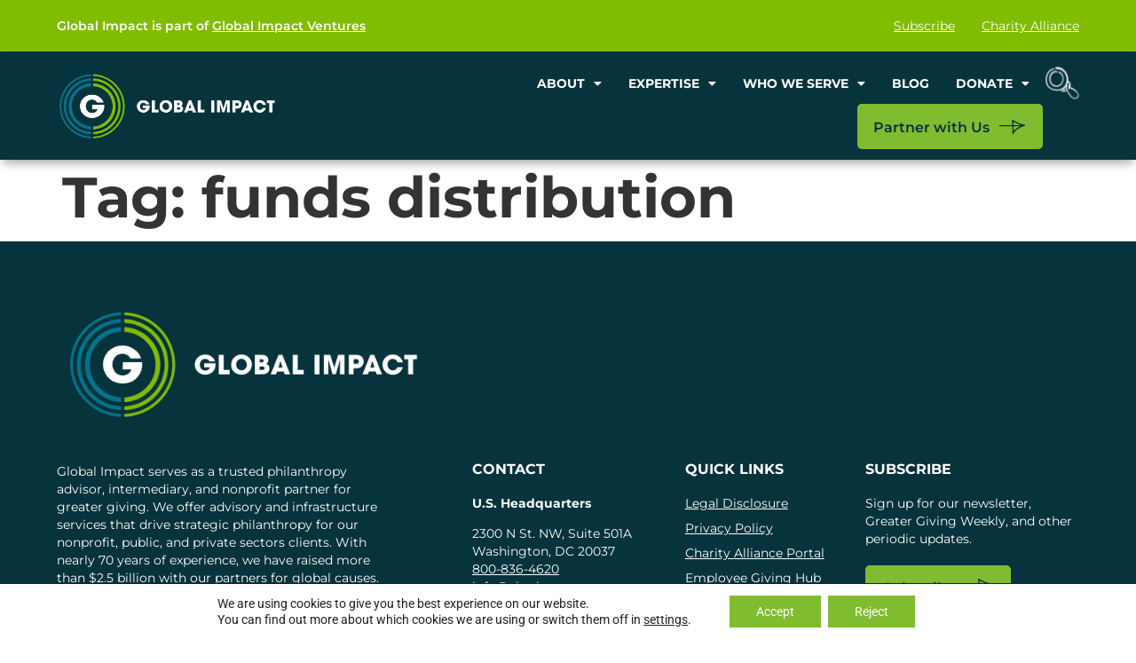

--- FILE ---
content_type: text/html; charset=UTF-8
request_url: https://charity.org/give-global-blog/tag/funds-distribution/
body_size: 73497
content:
<!doctype html>
<html lang="en-US">
<head>
	<meta charset="UTF-8">
	<meta name="viewport" content="width=device-width, initial-scale=1">
	<link rel="profile" href="https://gmpg.org/xfn/11">
	<meta name='robots' content='index, follow, max-image-preview:large, max-snippet:-1, max-video-preview:-1' />

<!-- Google Tag Manager for WordPress by gtm4wp.com -->
<script data-cfasync="false" data-pagespeed-no-defer>
	var gtm4wp_datalayer_name = "dataLayer";
	var dataLayer = dataLayer || [];
</script>
<!-- End Google Tag Manager for WordPress by gtm4wp.com -->
	<!-- This site is optimized with the Yoast SEO plugin v26.4 - https://yoast.com/wordpress/plugins/seo/ -->
	<title>funds distribution Archives - Global Impact</title>
	<link rel="canonical" href="https://charity.org/give-global-blog/tag/funds-distribution/" />
	<meta property="og:locale" content="en_US" />
	<meta property="og:type" content="article" />
	<meta property="og:title" content="funds distribution Archives - Global Impact" />
	<meta property="og:url" content="https://charity.org/give-global-blog/tag/funds-distribution/" />
	<meta property="og:site_name" content="Global Impact" />
	<meta name="twitter:card" content="summary_large_image" />
	<meta name="twitter:site" content="@charitydotorg" />
	<script type="application/ld+json" class="yoast-schema-graph">{"@context":"https://schema.org","@graph":[{"@type":"CollectionPage","@id":"https://charity.org/give-global-blog/tag/funds-distribution/","url":"https://charity.org/give-global-blog/tag/funds-distribution/","name":"funds distribution Archives - Global Impact","isPartOf":{"@id":"https://charity.org/#website"},"breadcrumb":{"@id":"https://charity.org/give-global-blog/tag/funds-distribution/#breadcrumb"},"inLanguage":"en-US"},{"@type":"BreadcrumbList","@id":"https://charity.org/give-global-blog/tag/funds-distribution/#breadcrumb","itemListElement":[{"@type":"ListItem","position":1,"name":"Home","item":"https://charity.org/"},{"@type":"ListItem","position":2,"name":"funds distribution"}]},{"@type":"WebSite","@id":"https://charity.org/#website","url":"https://charity.org/","name":"Global Impact","description":"","publisher":{"@id":"https://charity.org/#organization"},"potentialAction":[{"@type":"SearchAction","target":{"@type":"EntryPoint","urlTemplate":"https://charity.org/?s={search_term_string}"},"query-input":{"@type":"PropertyValueSpecification","valueRequired":true,"valueName":"search_term_string"}}],"inLanguage":"en-US"},{"@type":"Organization","@id":"https://charity.org/#organization","name":"Global Impact","url":"https://charity.org/","logo":{"@type":"ImageObject","inLanguage":"en-US","@id":"https://charity.org/#/schema/logo/image/","url":"https://bc2df95056.nxcli.io/wp-content/uploads/2019/09/GI_Logo.Clr_.Square.jpg","contentUrl":"https://bc2df95056.nxcli.io/wp-content/uploads/2019/09/GI_Logo.Clr_.Square.jpg","width":1907,"height":1243,"caption":"Global Impact"},"image":{"@id":"https://charity.org/#/schema/logo/image/"},"sameAs":["https://www.facebook.com/globalimpact.charity","https://x.com/charitydotorg","https://www.linkedin.com/company/global-impact/","https://www.youtube.com/user/charitydotorg"]}]}</script>
	<!-- / Yoast SEO plugin. -->


<link rel='dns-prefetch' href='//www.google.com' />
<link rel="alternate" type="application/rss+xml" title="Global Impact &raquo; Feed" href="https://charity.org/feed/" />
<link rel="alternate" type="application/rss+xml" title="Global Impact &raquo; Comments Feed" href="https://charity.org/comments/feed/" />
<link rel="alternate" type="application/rss+xml" title="Global Impact &raquo; funds distribution Tag Feed" href="https://charity.org/give-global-blog/tag/funds-distribution/feed/" />
<link rel="stylesheet" type="text/css" href="https://use.typekit.net/vsq0mgj.css"><style id='wp-img-auto-sizes-contain-inline-css' type='text/css'>
img:is([sizes=auto i],[sizes^="auto," i]){contain-intrinsic-size:3000px 1500px}
/*# sourceURL=wp-img-auto-sizes-contain-inline-css */
</style>
<link rel='stylesheet' id='wp-block-library-css' href='https://charity.org/wp-includes/css/dist/block-library/style.min.css?ver=6.9' type='text/css' media='all' />

<link rel='stylesheet' id='jet-engine-frontend-css' href='https://charity.org/wp-content/plugins/jet-engine/assets/css/frontend.css?ver=3.8.2' type='text/css' media='all' />
<link rel='stylesheet' id='font-awesome-css' href='https://charity.org/wp-content/plugins/elementor/assets/lib/font-awesome/css/font-awesome.min.css?ver=4.7.0' type='text/css' media='all' />
<link rel='stylesheet' id='hello-elementor-css' href='https://charity.org/wp-content/themes/hello-elementor/assets/css/reset.css?ver=3.4.5' type='text/css' media='all' />
<link rel='stylesheet' id='hello-elementor-theme-style-css' href='https://charity.org/wp-content/themes/hello-elementor/assets/css/theme.css?ver=3.4.5' type='text/css' media='all' />
<link rel='stylesheet' id='hello-elementor-header-footer-css' href='https://charity.org/wp-content/themes/hello-elementor/assets/css/header-footer.css?ver=3.4.5' type='text/css' media='all' />
<link rel='stylesheet' id='elementor-frontend-css' href='https://charity.org/wp-content/plugins/elementor/assets/css/frontend.min.css?ver=3.33.2' type='text/css' media='all' />
<link rel='stylesheet' id='elementor-post-11-css' href='https://charity.org/wp-content/uploads/elementor/css/post-11.css?ver=1768268786' type='text/css' media='all' />
<link rel='stylesheet' id='widget-nav-menu-css' href='https://charity.org/wp-content/plugins/elementor-pro/assets/css/widget-nav-menu.min.css?ver=3.33.1' type='text/css' media='all' />
<link rel='stylesheet' id='widget-image-css' href='https://charity.org/wp-content/plugins/elementor/assets/css/widget-image.min.css?ver=3.33.2' type='text/css' media='all' />
<link rel='stylesheet' id='e-sticky-css' href='https://charity.org/wp-content/plugins/elementor-pro/assets/css/modules/sticky.min.css?ver=3.33.1' type='text/css' media='all' />
<link rel='stylesheet' id='widget-image-box-css' href='https://charity.org/wp-content/plugins/elementor/assets/css/widget-image-box.min.css?ver=3.33.2' type='text/css' media='all' />
<link rel='stylesheet' id='widget-heading-css' href='https://charity.org/wp-content/plugins/elementor/assets/css/widget-heading.min.css?ver=3.33.2' type='text/css' media='all' />
<link rel='stylesheet' id='widget-social-icons-css' href='https://charity.org/wp-content/plugins/elementor/assets/css/widget-social-icons.min.css?ver=3.33.2' type='text/css' media='all' />
<link rel='stylesheet' id='e-apple-webkit-css' href='https://charity.org/wp-content/plugins/elementor/assets/css/conditionals/apple-webkit.min.css?ver=3.33.2' type='text/css' media='all' />
<link rel='stylesheet' id='widget-search-form-css' href='https://charity.org/wp-content/plugins/elementor-pro/assets/css/widget-search-form.min.css?ver=3.33.1' type='text/css' media='all' />
<link rel='stylesheet' id='elementor-icons-shared-0-css' href='https://charity.org/wp-content/plugins/elementor/assets/lib/font-awesome/css/fontawesome.min.css?ver=5.15.3' type='text/css' media='all' />
<link rel='stylesheet' id='elementor-icons-fa-solid-css' href='https://charity.org/wp-content/plugins/elementor/assets/lib/font-awesome/css/solid.min.css?ver=5.15.3' type='text/css' media='all' />
<link rel='stylesheet' id='e-popup-css' href='https://charity.org/wp-content/plugins/elementor-pro/assets/css/conditionals/popup.min.css?ver=3.33.1' type='text/css' media='all' />
<link rel='stylesheet' id='elementor-icons-css' href='https://charity.org/wp-content/plugins/elementor/assets/lib/eicons/css/elementor-icons.min.css?ver=5.44.0' type='text/css' media='all' />
<link rel='stylesheet' id='elementor-post-22-css' href='https://charity.org/wp-content/uploads/elementor/css/post-22.css?ver=1768926377' type='text/css' media='all' />
<link rel='stylesheet' id='elementor-post-76-css' href='https://charity.org/wp-content/uploads/elementor/css/post-76.css?ver=1768268786' type='text/css' media='all' />
<link rel='stylesheet' id='elementor-post-412-css' href='https://charity.org/wp-content/uploads/elementor/css/post-412.css?ver=1768268786' type='text/css' media='all' />
<link rel='stylesheet' id='hello-elementor-child-style-css' href='https://charity.org/wp-content/themes/hello-theme-child-master/style.css?ver=1.0.0' type='text/css' media='all' />
<link rel='stylesheet' id='jquery-chosen-css' href='https://charity.org/wp-content/plugins/jet-search/assets/lib/chosen/chosen.min.css?ver=1.8.7' type='text/css' media='all' />
<link rel='stylesheet' id='jet-search-css' href='https://charity.org/wp-content/plugins/jet-search/assets/css/jet-search.css?ver=3.5.15' type='text/css' media='all' />
<link rel='stylesheet' id='moove_gdpr_frontend-css' href='https://charity.org/wp-content/plugins/gdpr-cookie-compliance/dist/styles/gdpr-main-nf.css?ver=5.0.9' type='text/css' media='all' />
<style id='moove_gdpr_frontend-inline-css' type='text/css'>
				#moove_gdpr_cookie_modal .moove-gdpr-modal-content .moove-gdpr-tab-main h3.tab-title, 
				#moove_gdpr_cookie_modal .moove-gdpr-modal-content .moove-gdpr-tab-main span.tab-title,
				#moove_gdpr_cookie_modal .moove-gdpr-modal-content .moove-gdpr-modal-left-content #moove-gdpr-menu li a, 
				#moove_gdpr_cookie_modal .moove-gdpr-modal-content .moove-gdpr-modal-left-content #moove-gdpr-menu li button,
				#moove_gdpr_cookie_modal .moove-gdpr-modal-content .moove-gdpr-modal-left-content .moove-gdpr-branding-cnt a,
				#moove_gdpr_cookie_modal .moove-gdpr-modal-content .moove-gdpr-modal-footer-content .moove-gdpr-button-holder a.mgbutton, 
				#moove_gdpr_cookie_modal .moove-gdpr-modal-content .moove-gdpr-modal-footer-content .moove-gdpr-button-holder button.mgbutton,
				#moove_gdpr_cookie_modal .cookie-switch .cookie-slider:after, 
				#moove_gdpr_cookie_modal .cookie-switch .slider:after, 
				#moove_gdpr_cookie_modal .switch .cookie-slider:after, 
				#moove_gdpr_cookie_modal .switch .slider:after,
				#moove_gdpr_cookie_info_bar .moove-gdpr-info-bar-container .moove-gdpr-info-bar-content p, 
				#moove_gdpr_cookie_info_bar .moove-gdpr-info-bar-container .moove-gdpr-info-bar-content p a,
				#moove_gdpr_cookie_info_bar .moove-gdpr-info-bar-container .moove-gdpr-info-bar-content a.mgbutton, 
				#moove_gdpr_cookie_info_bar .moove-gdpr-info-bar-container .moove-gdpr-info-bar-content button.mgbutton,
				#moove_gdpr_cookie_modal .moove-gdpr-modal-content .moove-gdpr-tab-main .moove-gdpr-tab-main-content h1, 
				#moove_gdpr_cookie_modal .moove-gdpr-modal-content .moove-gdpr-tab-main .moove-gdpr-tab-main-content h2, 
				#moove_gdpr_cookie_modal .moove-gdpr-modal-content .moove-gdpr-tab-main .moove-gdpr-tab-main-content h3, 
				#moove_gdpr_cookie_modal .moove-gdpr-modal-content .moove-gdpr-tab-main .moove-gdpr-tab-main-content h4, 
				#moove_gdpr_cookie_modal .moove-gdpr-modal-content .moove-gdpr-tab-main .moove-gdpr-tab-main-content h5, 
				#moove_gdpr_cookie_modal .moove-gdpr-modal-content .moove-gdpr-tab-main .moove-gdpr-tab-main-content h6,
				#moove_gdpr_cookie_modal .moove-gdpr-modal-content.moove_gdpr_modal_theme_v2 .moove-gdpr-modal-title .tab-title,
				#moove_gdpr_cookie_modal .moove-gdpr-modal-content.moove_gdpr_modal_theme_v2 .moove-gdpr-tab-main h3.tab-title, 
				#moove_gdpr_cookie_modal .moove-gdpr-modal-content.moove_gdpr_modal_theme_v2 .moove-gdpr-tab-main span.tab-title,
				#moove_gdpr_cookie_modal .moove-gdpr-modal-content.moove_gdpr_modal_theme_v2 .moove-gdpr-branding-cnt a {
					font-weight: inherit				}
			#moove_gdpr_cookie_modal,#moove_gdpr_cookie_info_bar,.gdpr_cookie_settings_shortcode_content{font-family:inherit}#moove_gdpr_save_popup_settings_button{background-color:#373737;color:#fff}#moove_gdpr_save_popup_settings_button:hover{background-color:#000}#moove_gdpr_cookie_info_bar .moove-gdpr-info-bar-container .moove-gdpr-info-bar-content a.mgbutton,#moove_gdpr_cookie_info_bar .moove-gdpr-info-bar-container .moove-gdpr-info-bar-content button.mgbutton{background-color:#80bc2f}#moove_gdpr_cookie_modal .moove-gdpr-modal-content .moove-gdpr-modal-footer-content .moove-gdpr-button-holder a.mgbutton,#moove_gdpr_cookie_modal .moove-gdpr-modal-content .moove-gdpr-modal-footer-content .moove-gdpr-button-holder button.mgbutton,.gdpr_cookie_settings_shortcode_content .gdpr-shr-button.button-green{background-color:#80bc2f;border-color:#80bc2f}#moove_gdpr_cookie_modal .moove-gdpr-modal-content .moove-gdpr-modal-footer-content .moove-gdpr-button-holder a.mgbutton:hover,#moove_gdpr_cookie_modal .moove-gdpr-modal-content .moove-gdpr-modal-footer-content .moove-gdpr-button-holder button.mgbutton:hover,.gdpr_cookie_settings_shortcode_content .gdpr-shr-button.button-green:hover{background-color:#fff;color:#80bc2f}#moove_gdpr_cookie_modal .moove-gdpr-modal-content .moove-gdpr-modal-close i,#moove_gdpr_cookie_modal .moove-gdpr-modal-content .moove-gdpr-modal-close span.gdpr-icon{background-color:#80bc2f;border:1px solid #80bc2f}#moove_gdpr_cookie_info_bar span.moove-gdpr-infobar-allow-all.focus-g,#moove_gdpr_cookie_info_bar span.moove-gdpr-infobar-allow-all:focus,#moove_gdpr_cookie_info_bar button.moove-gdpr-infobar-allow-all.focus-g,#moove_gdpr_cookie_info_bar button.moove-gdpr-infobar-allow-all:focus,#moove_gdpr_cookie_info_bar span.moove-gdpr-infobar-reject-btn.focus-g,#moove_gdpr_cookie_info_bar span.moove-gdpr-infobar-reject-btn:focus,#moove_gdpr_cookie_info_bar button.moove-gdpr-infobar-reject-btn.focus-g,#moove_gdpr_cookie_info_bar button.moove-gdpr-infobar-reject-btn:focus,#moove_gdpr_cookie_info_bar span.change-settings-button.focus-g,#moove_gdpr_cookie_info_bar span.change-settings-button:focus,#moove_gdpr_cookie_info_bar button.change-settings-button.focus-g,#moove_gdpr_cookie_info_bar button.change-settings-button:focus{-webkit-box-shadow:0 0 1px 3px #80bc2f;-moz-box-shadow:0 0 1px 3px #80bc2f;box-shadow:0 0 1px 3px #80bc2f}#moove_gdpr_cookie_modal .moove-gdpr-modal-content .moove-gdpr-modal-close i:hover,#moove_gdpr_cookie_modal .moove-gdpr-modal-content .moove-gdpr-modal-close span.gdpr-icon:hover,#moove_gdpr_cookie_info_bar span[data-href]>u.change-settings-button{color:#80bc2f}#moove_gdpr_cookie_modal .moove-gdpr-modal-content .moove-gdpr-modal-left-content #moove-gdpr-menu li.menu-item-selected a span.gdpr-icon,#moove_gdpr_cookie_modal .moove-gdpr-modal-content .moove-gdpr-modal-left-content #moove-gdpr-menu li.menu-item-selected button span.gdpr-icon{color:inherit}#moove_gdpr_cookie_modal .moove-gdpr-modal-content .moove-gdpr-modal-left-content #moove-gdpr-menu li a span.gdpr-icon,#moove_gdpr_cookie_modal .moove-gdpr-modal-content .moove-gdpr-modal-left-content #moove-gdpr-menu li button span.gdpr-icon{color:inherit}#moove_gdpr_cookie_modal .gdpr-acc-link{line-height:0;font-size:0;color:transparent;position:absolute}#moove_gdpr_cookie_modal .moove-gdpr-modal-content .moove-gdpr-modal-close:hover i,#moove_gdpr_cookie_modal .moove-gdpr-modal-content .moove-gdpr-modal-left-content #moove-gdpr-menu li a,#moove_gdpr_cookie_modal .moove-gdpr-modal-content .moove-gdpr-modal-left-content #moove-gdpr-menu li button,#moove_gdpr_cookie_modal .moove-gdpr-modal-content .moove-gdpr-modal-left-content #moove-gdpr-menu li button i,#moove_gdpr_cookie_modal .moove-gdpr-modal-content .moove-gdpr-modal-left-content #moove-gdpr-menu li a i,#moove_gdpr_cookie_modal .moove-gdpr-modal-content .moove-gdpr-tab-main .moove-gdpr-tab-main-content a:hover,#moove_gdpr_cookie_info_bar.moove-gdpr-dark-scheme .moove-gdpr-info-bar-container .moove-gdpr-info-bar-content a.mgbutton:hover,#moove_gdpr_cookie_info_bar.moove-gdpr-dark-scheme .moove-gdpr-info-bar-container .moove-gdpr-info-bar-content button.mgbutton:hover,#moove_gdpr_cookie_info_bar.moove-gdpr-dark-scheme .moove-gdpr-info-bar-container .moove-gdpr-info-bar-content a:hover,#moove_gdpr_cookie_info_bar.moove-gdpr-dark-scheme .moove-gdpr-info-bar-container .moove-gdpr-info-bar-content button:hover,#moove_gdpr_cookie_info_bar.moove-gdpr-dark-scheme .moove-gdpr-info-bar-container .moove-gdpr-info-bar-content span.change-settings-button:hover,#moove_gdpr_cookie_info_bar.moove-gdpr-dark-scheme .moove-gdpr-info-bar-container .moove-gdpr-info-bar-content button.change-settings-button:hover,#moove_gdpr_cookie_info_bar.moove-gdpr-dark-scheme .moove-gdpr-info-bar-container .moove-gdpr-info-bar-content u.change-settings-button:hover,#moove_gdpr_cookie_info_bar span[data-href]>u.change-settings-button,#moove_gdpr_cookie_info_bar.moove-gdpr-dark-scheme .moove-gdpr-info-bar-container .moove-gdpr-info-bar-content a.mgbutton.focus-g,#moove_gdpr_cookie_info_bar.moove-gdpr-dark-scheme .moove-gdpr-info-bar-container .moove-gdpr-info-bar-content button.mgbutton.focus-g,#moove_gdpr_cookie_info_bar.moove-gdpr-dark-scheme .moove-gdpr-info-bar-container .moove-gdpr-info-bar-content a.focus-g,#moove_gdpr_cookie_info_bar.moove-gdpr-dark-scheme .moove-gdpr-info-bar-container .moove-gdpr-info-bar-content button.focus-g,#moove_gdpr_cookie_info_bar.moove-gdpr-dark-scheme .moove-gdpr-info-bar-container .moove-gdpr-info-bar-content a.mgbutton:focus,#moove_gdpr_cookie_info_bar.moove-gdpr-dark-scheme .moove-gdpr-info-bar-container .moove-gdpr-info-bar-content button.mgbutton:focus,#moove_gdpr_cookie_info_bar.moove-gdpr-dark-scheme .moove-gdpr-info-bar-container .moove-gdpr-info-bar-content a:focus,#moove_gdpr_cookie_info_bar.moove-gdpr-dark-scheme .moove-gdpr-info-bar-container .moove-gdpr-info-bar-content button:focus,#moove_gdpr_cookie_info_bar.moove-gdpr-dark-scheme .moove-gdpr-info-bar-container .moove-gdpr-info-bar-content span.change-settings-button.focus-g,span.change-settings-button:focus,button.change-settings-button.focus-g,button.change-settings-button:focus,#moove_gdpr_cookie_info_bar.moove-gdpr-dark-scheme .moove-gdpr-info-bar-container .moove-gdpr-info-bar-content u.change-settings-button.focus-g,#moove_gdpr_cookie_info_bar.moove-gdpr-dark-scheme .moove-gdpr-info-bar-container .moove-gdpr-info-bar-content u.change-settings-button:focus{color:#80bc2f}#moove_gdpr_cookie_modal .moove-gdpr-branding.focus-g span,#moove_gdpr_cookie_modal .moove-gdpr-modal-content .moove-gdpr-tab-main a.focus-g,#moove_gdpr_cookie_modal .moove-gdpr-modal-content .moove-gdpr-tab-main .gdpr-cd-details-toggle.focus-g{color:#80bc2f}#moove_gdpr_cookie_modal.gdpr_lightbox-hide{display:none}#moove_gdpr_cookie_info_bar .moove-gdpr-info-bar-container .moove-gdpr-info-bar-content a.mgbutton,#moove_gdpr_cookie_info_bar .moove-gdpr-info-bar-container .moove-gdpr-info-bar-content button.mgbutton,#moove_gdpr_cookie_modal .moove-gdpr-modal-content .moove-gdpr-modal-footer-content .moove-gdpr-button-holder a.mgbutton,#moove_gdpr_cookie_modal .moove-gdpr-modal-content .moove-gdpr-modal-footer-content .moove-gdpr-button-holder button.mgbutton,.gdpr-shr-button,#moove_gdpr_cookie_info_bar .moove-gdpr-infobar-close-btn{border-radius:0}
/*# sourceURL=moove_gdpr_frontend-inline-css */
</style>
<link rel='stylesheet' id='elementor-gf-local-roboto-css' href='https://charity.org/wp-content/uploads/elementor/google-fonts/css/roboto.css?ver=1750506000' type='text/css' media='all' />
<link rel='stylesheet' id='elementor-gf-local-robotoslab-css' href='https://charity.org/wp-content/uploads/elementor/google-fonts/css/robotoslab.css?ver=1750506001' type='text/css' media='all' />
<link rel='stylesheet' id='elementor-gf-local-montserrat-css' href='https://charity.org/wp-content/uploads/elementor/google-fonts/css/montserrat.css?ver=1750506004' type='text/css' media='all' />
<link rel='stylesheet' id='elementor-icons-fa-brands-css' href='https://charity.org/wp-content/plugins/elementor/assets/lib/font-awesome/css/brands.min.css?ver=5.15.3' type='text/css' media='all' />
<script src="https://charity.org/wp-includes/js/jquery/jquery.min.js?ver=3.7.1" id="jquery-core-js"></script>
<link rel="https://api.w.org/" href="https://charity.org/wp-json/" /><link rel="alternate" title="JSON" type="application/json" href="https://charity.org/wp-json/wp/v2/tags/825" /><!-- Stream WordPress user activity plugin v4.1.1 -->

<!-- Google Tag Manager for WordPress by gtm4wp.com -->
<!-- GTM Container placement set to automatic -->
<script data-cfasync="false" data-pagespeed-no-defer>
	var dataLayer_content = {"pagePostType":false,"pagePostType2":"tag-"};
	dataLayer.push( dataLayer_content );
</script>
<script data-cfasync="false" data-pagespeed-no-defer>
(function(w,d,s,l,i){w[l]=w[l]||[];w[l].push({'gtm.start':
new Date().getTime(),event:'gtm.js'});var f=d.getElementsByTagName(s)[0],
j=d.createElement(s),dl=l!='dataLayer'?'&l='+l:'';j.async=true;j.src=
'//www.googletagmanager.com/gtm.js?id='+i+dl;f.parentNode.insertBefore(j,f);
})(window,document,'script','dataLayer','GTM-KF4L59');
</script>
<!-- End Google Tag Manager for WordPress by gtm4wp.com -->		<!-- Google tag (gtag.js) -->
	<script async src="https://www.googletagmanager.com/gtag/js?id=AW-16884496206"></script> 	<script>
	  window.dataLayer = window.dataLayer || [];
	  function gtag(){dataLayer.push(arguments);}
	  gtag('js', new Date());

	  gtag('config', 'AW-16884496206');
	</script>
	<meta name="generator" content="Elementor 3.33.2; features: additional_custom_breakpoints; settings: css_print_method-external, google_font-enabled, font_display-swap">
			<style>
				.e-con.e-parent:nth-of-type(n+4):not(.e-lazyloaded):not(.e-no-lazyload),
				.e-con.e-parent:nth-of-type(n+4):not(.e-lazyloaded):not(.e-no-lazyload) * {
					background-image: none !important;
				}
				@media screen and (max-height: 1024px) {
					.e-con.e-parent:nth-of-type(n+3):not(.e-lazyloaded):not(.e-no-lazyload),
					.e-con.e-parent:nth-of-type(n+3):not(.e-lazyloaded):not(.e-no-lazyload) * {
						background-image: none !important;
					}
				}
				@media screen and (max-height: 640px) {
					.e-con.e-parent:nth-of-type(n+2):not(.e-lazyloaded):not(.e-no-lazyload),
					.e-con.e-parent:nth-of-type(n+2):not(.e-lazyloaded):not(.e-no-lazyload) * {
						background-image: none !important;
					}
				}
			</style>
			<link rel="icon" href="https://charity.org/wp-content/uploads/2025/06/cropped-global-impact-favicon-32x32.png" sizes="32x32" />
<link rel="icon" href="https://charity.org/wp-content/uploads/2025/06/cropped-global-impact-favicon-192x192.png" sizes="192x192" />
<link rel="apple-touch-icon" href="https://charity.org/wp-content/uploads/2025/06/cropped-global-impact-favicon-180x180.png" />
<meta name="msapplication-TileImage" content="https://charity.org/wp-content/uploads/2025/06/cropped-global-impact-favicon-270x270.png" />
		<style id="wp-custom-css">
			.blog-content iframe {
	height: unset !important;
	aspect-ratio: 16/9 !important;
	width: 100% !important;
	max-width: 600px !important;
	border-radius: 5px;
}

.blog-content img {
	border-radius: 5px;
}

/*---------- Single Post Styles ----------*/
.wp-embed-responsive .wp-embed-aspect-16-9 .wp-block-embed__wrapper:before {
    display: none !important;
}
.wp-block-embed .wp-block-embed__wrapper iframe {
    position: static !important;
}


/* Elementor Text Block Styles */
body .elementor-widget-text-editor ul {
	margin-bottom: .9em;
}
body .elementor-widget-text-editor ul li:is(:not(:last-child)) {
	margin-bottom: .5em;
}		</style>
		<link rel='stylesheet' id='jet-elements-css' href='https://charity.org/wp-content/plugins/jet-elements/assets/css/jet-elements.css?ver=2.7.12.1' type='text/css' media='all' />
</head>
<body class="archive tag tag-funds-distribution tag-825 wp-custom-logo wp-embed-responsive wp-theme-hello-elementor wp-child-theme-hello-theme-child-master hello-elementor-default elementor-default elementor-kit-11">


<!-- GTM Container placement set to automatic -->
<!-- Google Tag Manager (noscript) -->
				<noscript><iframe src="https://www.googletagmanager.com/ns.html?id=GTM-KF4L59" height="0" width="0" style="display:none;visibility:hidden" aria-hidden="true"></iframe></noscript>
<!-- End Google Tag Manager (noscript) -->
<a class="skip-link screen-reader-text" href="#content">Skip to content</a>

		<header data-elementor-type="header" data-elementor-id="22" class="elementor elementor-22 elementor-location-header" data-elementor-post-type="elementor_library">
			<div class="elementor-element elementor-element-0c1c9f1 e-con-full e-flex e-con e-parent" data-id="0c1c9f1" data-element_type="container" data-settings="{&quot;background_background&quot;:&quot;classic&quot;,&quot;jet_parallax_layout_list&quot;:[]}">
		<div class="elementor-element elementor-element-7882c8e e-flex e-con-boxed e-con e-child" data-id="7882c8e" data-element_type="container" data-settings="{&quot;jet_parallax_layout_list&quot;:[]}">
					<div class="e-con-inner">
				<div class="elementor-element elementor-element-358f7f2 gi-ventures elementor-widget-tablet__width-initial elementor-widget elementor-widget-text-editor" data-id="358f7f2" data-element_type="widget" data-widget_type="text-editor.default">
				<div class="elementor-widget-container">
									<p><a href="https://gi-ventures.org/" target="_blank" rel="noopener">Global Impact is part of <u style="white-space: nowrap;">Global Impact Ventures</u></a></p>								</div>
				</div>
				<div class="elementor-element elementor-element-4aa576e elementor-nav-menu__align-end elementor-nav-menu--dropdown-none elementor-widget-tablet__width-initial elementor-widget elementor-widget-nav-menu" data-id="4aa576e" data-element_type="widget" data-settings="{&quot;layout&quot;:&quot;horizontal&quot;,&quot;submenu_icon&quot;:{&quot;value&quot;:&quot;&lt;i class=\&quot;fas fa-caret-down\&quot; aria-hidden=\&quot;true\&quot;&gt;&lt;\/i&gt;&quot;,&quot;library&quot;:&quot;fa-solid&quot;}}" data-widget_type="nav-menu.default">
				<div class="elementor-widget-container">
								<nav aria-label="Menu" class="elementor-nav-menu--main elementor-nav-menu__container elementor-nav-menu--layout-horizontal e--pointer-none">
				<ul id="menu-1-4aa576e" class="elementor-nav-menu"><li class="menu-item menu-item-type-post_type menu-item-object-page menu-item-62"><a href="https://charity.org/subscribe/" class="elementor-item">Subscribe</a></li>
<li class="menu-item menu-item-type-post_type menu-item-object-page menu-item-60"><a href="https://charity.org/charity-alliance/" class="elementor-item">Charity Alliance</a></li>
</ul>			</nav>
						<nav class="elementor-nav-menu--dropdown elementor-nav-menu__container" aria-hidden="true">
				<ul id="menu-2-4aa576e" class="elementor-nav-menu"><li class="menu-item menu-item-type-post_type menu-item-object-page menu-item-62"><a href="https://charity.org/subscribe/" class="elementor-item" tabindex="-1">Subscribe</a></li>
<li class="menu-item menu-item-type-post_type menu-item-object-page menu-item-60"><a href="https://charity.org/charity-alliance/" class="elementor-item" tabindex="-1">Charity Alliance</a></li>
</ul>			</nav>
						</div>
				</div>
					</div>
				</div>
				</div>
		<div class="elementor-element elementor-element-c41a874 e-con-full e-flex e-con e-parent" data-id="c41a874" data-element_type="container" id="main-nav" data-settings="{&quot;background_background&quot;:&quot;classic&quot;,&quot;sticky&quot;:&quot;top&quot;,&quot;jet_parallax_layout_list&quot;:[],&quot;sticky_on&quot;:[&quot;desktop&quot;,&quot;tablet&quot;,&quot;mobile&quot;],&quot;sticky_offset&quot;:0,&quot;sticky_effects_offset&quot;:0,&quot;sticky_anchor_link_offset&quot;:0}">
		<div class="elementor-element elementor-element-122a2c4 e-flex e-con-boxed e-con e-child" data-id="122a2c4" data-element_type="container" data-settings="{&quot;jet_parallax_layout_list&quot;:[]}">
					<div class="e-con-inner">
		<div class="elementor-element elementor-element-cb3b5a5 e-con-full e-flex e-con e-child" data-id="cb3b5a5" data-element_type="container" data-settings="{&quot;jet_parallax_layout_list&quot;:[]}">
				<div class="elementor-element elementor-element-eb28a48 elementor-widget elementor-widget-theme-site-logo elementor-widget-image" data-id="eb28a48" data-element_type="widget" data-widget_type="theme-site-logo.default">
				<div class="elementor-widget-container">
											<a href="https://charity.org">
			<picture fetchpriority="high" class="attachment-full size-full wp-image-11108">
<source type="image/webp" srcset="https://charity.org/wp-content/uploads/2022/03/HouseofBrands_Logos_Global-Impact_White-1.png.webp 486w, https://charity.org/wp-content/uploads/2022/03/HouseofBrands_Logos_Global-Impact_White-1-300x94.png.webp 300w" sizes="(max-width: 486px) 100vw, 486px"/>
<img fetchpriority="high" width="486" height="152" src="https://charity.org/wp-content/uploads/2022/03/HouseofBrands_Logos_Global-Impact_White-1.png" alt="" srcset="https://charity.org/wp-content/uploads/2022/03/HouseofBrands_Logos_Global-Impact_White-1.png 486w, https://charity.org/wp-content/uploads/2022/03/HouseofBrands_Logos_Global-Impact_White-1-300x94.png 300w" sizes="(max-width: 486px) 100vw, 486px"/>
</picture>
				</a>
											</div>
				</div>
				</div>
		<div class="elementor-element elementor-element-ddfc198 e-con-full e-flex e-con e-child" data-id="ddfc198" data-element_type="container" data-settings="{&quot;jet_parallax_layout_list&quot;:[]}">
				<div class="elementor-element elementor-element-ffc15f5 elementor-nav-menu__align-end elementor-nav-menu--stretch elementor-widget-mobile__width-auto elementor-nav-menu--dropdown-tablet elementor-nav-menu__text-align-aside elementor-nav-menu--toggle elementor-nav-menu--burger elementor-widget elementor-widget-nav-menu" data-id="ffc15f5" data-element_type="widget" data-settings="{&quot;full_width&quot;:&quot;stretch&quot;,&quot;layout&quot;:&quot;horizontal&quot;,&quot;submenu_icon&quot;:{&quot;value&quot;:&quot;&lt;i class=\&quot;fas fa-caret-down\&quot; aria-hidden=\&quot;true\&quot;&gt;&lt;\/i&gt;&quot;,&quot;library&quot;:&quot;fa-solid&quot;},&quot;toggle&quot;:&quot;burger&quot;}" data-widget_type="nav-menu.default">
				<div class="elementor-widget-container">
								<nav aria-label="Menu" class="elementor-nav-menu--main elementor-nav-menu__container elementor-nav-menu--layout-horizontal e--pointer-none">
				<ul id="menu-1-ffc15f5" class="elementor-nav-menu"><li class="menu-item menu-item-type-post_type menu-item-object-page menu-item-has-children menu-item-48"><a href="https://charity.org/about/" class="elementor-item">About</a>
<ul class="sub-menu elementor-nav-menu--dropdown">
	<li class="menu-item menu-item-type-post_type menu-item-object-page menu-item-67"><a href="https://charity.org/about/leadership/" class="elementor-sub-item">Leadership</a></li>
	<li class="menu-item menu-item-type-post_type menu-item-object-page menu-item-66"><a href="https://charity.org/about/financials/" class="elementor-sub-item">Financials</a></li>
	<li class="menu-item menu-item-type-post_type menu-item-object-page menu-item-68"><a href="https://charity.org/about/newsroom/" class="elementor-sub-item">Newsroom</a></li>
	<li class="menu-item menu-item-type-post_type menu-item-object-page menu-item-65"><a href="https://charity.org/about/events-webinars/" class="elementor-sub-item">Events &#038; Webinars</a></li>
	<li class="menu-item menu-item-type-post_type menu-item-object-page menu-item-64"><a href="https://charity.org/about/careers/" class="elementor-sub-item">Careers</a></li>
	<li class="menu-item menu-item-type-post_type menu-item-object-page menu-item-11197"><a href="https://charity.org/global-impact-ventures/" class="elementor-sub-item">Global Impact Ventures</a></li>
</ul>
</li>
<li class="menu-item menu-item-type-post_type menu-item-object-page menu-item-has-children menu-item-50"><a href="https://charity.org/expertise/" class="elementor-item">Expertise</a>
<ul class="sub-menu elementor-nav-menu--dropdown">
	<li class="menu-item menu-item-type-post_type menu-item-object-page menu-item-69"><a href="https://charity.org/expertise/advisory-services/" class="elementor-sub-item">Advisory</a></li>
	<li class="menu-item menu-item-type-post_type menu-item-object-page menu-item-70"><a href="https://charity.org/expertise/infrastructure-services/" class="elementor-sub-item">Infrastructure</a></li>
	<li class="menu-item menu-item-type-post_type menu-item-object-page menu-item-710"><a href="https://charity.org/expertise/case-studies/" class="elementor-sub-item">Case Studies</a></li>
</ul>
</li>
<li class="menu-item menu-item-type-post_type menu-item-object-page menu-item-has-children menu-item-51"><a href="https://charity.org/who-we-serve/" class="elementor-item">Who We Serve</a>
<ul class="sub-menu elementor-nav-menu--dropdown">
	<li class="menu-item menu-item-type-post_type menu-item-object-page menu-item-74"><a href="https://charity.org/who-we-serve/non-profits/" class="elementor-sub-item">Nonprofits</a></li>
	<li class="menu-item menu-item-type-post_type menu-item-object-page menu-item-72"><a href="https://charity.org/who-we-serve/corporations/" class="elementor-sub-item">Corporate &#038; Public Sector</a></li>
	<li class="menu-item menu-item-type-post_type menu-item-object-page menu-item-73"><a href="https://charity.org/who-we-serve/foundations/" class="elementor-sub-item">Foundations</a></li>
	<li class="menu-item menu-item-type-post_type menu-item-object-page menu-item-71"><a href="https://charity.org/who-we-serve/family-philanthropies/" class="elementor-sub-item">Individuals &amp; Family Philanthropies</a></li>
	<li class="menu-item menu-item-type-post_type menu-item-object-page menu-item-188"><a href="https://charity.org/who-we-serve/donor-collaboratives/" class="elementor-sub-item">Donor Collaboratives</a></li>
</ul>
</li>
<li class="menu-item menu-item-type-post_type menu-item-object-page menu-item-47"><a href="https://charity.org/give-global-blog/" class="elementor-item">Blog</a></li>
<li class="menu-item menu-item-type-post_type menu-item-object-page menu-item-has-children menu-item-49"><a href="https://charity.org/donate/" class="elementor-item">Donate</a>
<ul class="sub-menu elementor-nav-menu--dropdown">
	<li class="menu-item menu-item-type-post_type menu-item-object-page menu-item-197"><a href="https://charity.org/donate/global-impact/" class="elementor-sub-item">Global Impact</a></li>
	<li class="menu-item menu-item-type-post_type menu-item-object-page menu-item-194"><a href="https://charity.org/donate/cause-funds/" class="elementor-sub-item">Cause Funds</a></li>
	<li class="menu-item menu-item-type-post_type menu-item-object-page menu-item-18388"><a href="https://charity.org/give-at-work/" class="elementor-sub-item">Give at Work</a></li>
	<li class="menu-item menu-item-type-post_type menu-item-object-page menu-item-195"><a href="https://charity.org/donate/emergencies/" class="elementor-sub-item">Emergencies</a></li>
</ul>
</li>
<li class="menu-item menu-item-type-custom menu-item-object-custom menu-item-7785"><a href="https://charity.org/partner-with-us/" class="elementor-item">Partner with Us</a></li>
</ul>			</nav>
					<div class="elementor-menu-toggle" role="button" tabindex="0" aria-label="Menu Toggle" aria-expanded="false">
			<i aria-hidden="true" role="presentation" class="elementor-menu-toggle__icon--open eicon-menu-bar"></i><i aria-hidden="true" role="presentation" class="elementor-menu-toggle__icon--close eicon-close"></i>		</div>
					<nav class="elementor-nav-menu--dropdown elementor-nav-menu__container" aria-hidden="true">
				<ul id="menu-2-ffc15f5" class="elementor-nav-menu"><li class="menu-item menu-item-type-post_type menu-item-object-page menu-item-has-children menu-item-48"><a href="https://charity.org/about/" class="elementor-item" tabindex="-1">About</a>
<ul class="sub-menu elementor-nav-menu--dropdown">
	<li class="menu-item menu-item-type-post_type menu-item-object-page menu-item-67"><a href="https://charity.org/about/leadership/" class="elementor-sub-item" tabindex="-1">Leadership</a></li>
	<li class="menu-item menu-item-type-post_type menu-item-object-page menu-item-66"><a href="https://charity.org/about/financials/" class="elementor-sub-item" tabindex="-1">Financials</a></li>
	<li class="menu-item menu-item-type-post_type menu-item-object-page menu-item-68"><a href="https://charity.org/about/newsroom/" class="elementor-sub-item" tabindex="-1">Newsroom</a></li>
	<li class="menu-item menu-item-type-post_type menu-item-object-page menu-item-65"><a href="https://charity.org/about/events-webinars/" class="elementor-sub-item" tabindex="-1">Events &#038; Webinars</a></li>
	<li class="menu-item menu-item-type-post_type menu-item-object-page menu-item-64"><a href="https://charity.org/about/careers/" class="elementor-sub-item" tabindex="-1">Careers</a></li>
	<li class="menu-item menu-item-type-post_type menu-item-object-page menu-item-11197"><a href="https://charity.org/global-impact-ventures/" class="elementor-sub-item" tabindex="-1">Global Impact Ventures</a></li>
</ul>
</li>
<li class="menu-item menu-item-type-post_type menu-item-object-page menu-item-has-children menu-item-50"><a href="https://charity.org/expertise/" class="elementor-item" tabindex="-1">Expertise</a>
<ul class="sub-menu elementor-nav-menu--dropdown">
	<li class="menu-item menu-item-type-post_type menu-item-object-page menu-item-69"><a href="https://charity.org/expertise/advisory-services/" class="elementor-sub-item" tabindex="-1">Advisory</a></li>
	<li class="menu-item menu-item-type-post_type menu-item-object-page menu-item-70"><a href="https://charity.org/expertise/infrastructure-services/" class="elementor-sub-item" tabindex="-1">Infrastructure</a></li>
	<li class="menu-item menu-item-type-post_type menu-item-object-page menu-item-710"><a href="https://charity.org/expertise/case-studies/" class="elementor-sub-item" tabindex="-1">Case Studies</a></li>
</ul>
</li>
<li class="menu-item menu-item-type-post_type menu-item-object-page menu-item-has-children menu-item-51"><a href="https://charity.org/who-we-serve/" class="elementor-item" tabindex="-1">Who We Serve</a>
<ul class="sub-menu elementor-nav-menu--dropdown">
	<li class="menu-item menu-item-type-post_type menu-item-object-page menu-item-74"><a href="https://charity.org/who-we-serve/non-profits/" class="elementor-sub-item" tabindex="-1">Nonprofits</a></li>
	<li class="menu-item menu-item-type-post_type menu-item-object-page menu-item-72"><a href="https://charity.org/who-we-serve/corporations/" class="elementor-sub-item" tabindex="-1">Corporate &#038; Public Sector</a></li>
	<li class="menu-item menu-item-type-post_type menu-item-object-page menu-item-73"><a href="https://charity.org/who-we-serve/foundations/" class="elementor-sub-item" tabindex="-1">Foundations</a></li>
	<li class="menu-item menu-item-type-post_type menu-item-object-page menu-item-71"><a href="https://charity.org/who-we-serve/family-philanthropies/" class="elementor-sub-item" tabindex="-1">Individuals &amp; Family Philanthropies</a></li>
	<li class="menu-item menu-item-type-post_type menu-item-object-page menu-item-188"><a href="https://charity.org/who-we-serve/donor-collaboratives/" class="elementor-sub-item" tabindex="-1">Donor Collaboratives</a></li>
</ul>
</li>
<li class="menu-item menu-item-type-post_type menu-item-object-page menu-item-47"><a href="https://charity.org/give-global-blog/" class="elementor-item" tabindex="-1">Blog</a></li>
<li class="menu-item menu-item-type-post_type menu-item-object-page menu-item-has-children menu-item-49"><a href="https://charity.org/donate/" class="elementor-item" tabindex="-1">Donate</a>
<ul class="sub-menu elementor-nav-menu--dropdown">
	<li class="menu-item menu-item-type-post_type menu-item-object-page menu-item-197"><a href="https://charity.org/donate/global-impact/" class="elementor-sub-item" tabindex="-1">Global Impact</a></li>
	<li class="menu-item menu-item-type-post_type menu-item-object-page menu-item-194"><a href="https://charity.org/donate/cause-funds/" class="elementor-sub-item" tabindex="-1">Cause Funds</a></li>
	<li class="menu-item menu-item-type-post_type menu-item-object-page menu-item-18388"><a href="https://charity.org/give-at-work/" class="elementor-sub-item" tabindex="-1">Give at Work</a></li>
	<li class="menu-item menu-item-type-post_type menu-item-object-page menu-item-195"><a href="https://charity.org/donate/emergencies/" class="elementor-sub-item" tabindex="-1">Emergencies</a></li>
</ul>
</li>
<li class="menu-item menu-item-type-custom menu-item-object-custom menu-item-7785"><a href="https://charity.org/partner-with-us/" class="elementor-item" tabindex="-1">Partner with Us</a></li>
</ul>			</nav>
						</div>
				</div>
				<div class="elementor-element elementor-element-462e68c elementor-align-center elementor-hidden-mobile elementor-widget__width-auto elementor-hidden-desktop elementor-widget elementor-widget-button" data-id="462e68c" data-element_type="widget" data-widget_type="button.default">
				<div class="elementor-widget-container">
									<div class="elementor-button-wrapper">
					<a class="elementor-button elementor-button-link elementor-size-sm" href="https://charity.org/partner-with-us/">
						<span class="elementor-button-content-wrapper">
									<span class="elementor-button-text">Partner with Us</span>
					</span>
					</a>
				</div>
								</div>
				</div>
				<div class="elementor-element elementor-element-5b2403c elementor-view-default elementor-widget elementor-widget-icon" data-id="5b2403c" data-element_type="widget" data-widget_type="icon.default">
				<div class="elementor-widget-container">
							<div class="elementor-icon-wrapper">
			<a class="elementor-icon" href="#elementor-action%3Aaction%3Dpopup%3Aopen%26settings%3DeyJpZCI6IjQxMiIsInRvZ2dsZSI6ZmFsc2V9">
			<svg xmlns="http://www.w3.org/2000/svg" xmlns:xlink="http://www.w3.org/1999/xlink" width="60" height="59" viewBox="0 0 60 59"><defs><pattern id="pattern" preserveAspectRatio="none" width="100%" height="100%" viewBox="0 0 1485 1463"><image width="1485" height="1463" xlink:href="[data-uri]"></image></pattern></defs><rect id="search" width="60" height="59" fill="url(#pattern)"></rect></svg>			</a>
		</div>
						</div>
				</div>
				</div>
					</div>
				</div>
				</div>
		<div class="elementor-element elementor-element-a691b53 e-con-full e-flex e-con e-parent" data-id="a691b53" data-element_type="container" data-settings="{&quot;jet_parallax_layout_list&quot;:[],&quot;background_background&quot;:&quot;classic&quot;}">
		<div class="elementor-element elementor-element-5b8bddc e-con-full e-flex e-con e-child" data-id="5b8bddc" data-element_type="container" data-settings="{&quot;jet_parallax_layout_list&quot;:[],&quot;background_background&quot;:&quot;classic&quot;}">
				<div class="elementor-element elementor-element-a12cf4b elementor-view-default elementor-widget elementor-widget-icon" data-id="a12cf4b" data-element_type="widget" data-widget_type="icon.default">
				<div class="elementor-widget-container">
							<div class="elementor-icon-wrapper">
			<div class="elementor-icon">
			<svg xmlns="http://www.w3.org/2000/svg" width="59.528" height="58.481" viewBox="0 0 59.528 58.481"><g id="broadcast" transform="translate(-2.402 -2.748)"><path id="Path_12565" data-name="Path 12565" d="M55.122,20.463C52.141,18.3,48.494,17.65,44.871,17.49c1.639-3.668-1.546-9.272-5.853-7.3-.676-2.149-1-5.3-3.183-6.525-2.241-1.246-4.645-.044-6.623,1.107a.61.61,0,0,0,.615,1.052c1.8-.911,4.419-2.039,5.983-.461C34.556,4.894,29.021,9.811,32.4,9.2c1.158-1.194,3.1-1.708,3.941-3.125.883,1.746,1.131,3.774,1.746,5.626-1.931.533-3.581,1.949-5.151,3.161l-.6-2.036c1.592-1.194,3.574-2.276,4.7-3.947-.325-2.335-4.143,2.09-5.1,2.589q-.733-2.518-1.481-5.034a.657.657,0,0,0-1.266.349c1.844,6.1,3.531,12.248,5.108,18.427a9.32,9.32,0,0,0,2.082,4.477c-2.961.416-5.716,1.291-8.72,1-.178-.538-.86-.677-1-.081a23.038,23.038,0,0,1-6.431-1.632c-.4-3.3-3.641-6.944-2.726-10.376l-.1.011A20.191,20.191,0,0,1,29.115,6.361a.3.3,0,0,0-.071-.543c-6.769-.23-11.338,7.226-13.172,12.961-1.525.494-10.629.369-10.1,1.987C3.559,27.483,2.96,34.794,2.463,41.822c-.771,6.413,6.023,10.168,11.714,8.332-1.975,8.187,9.02,13.8,7.038,9.7.628-1.137-.337-2.534-.45-3.747a9.372,9.372,0,0,1,.821-7.946c8.559.841,17.233-.2,25.812-.249,2.361-.268,6.235.3,8.409-.685,1.724-2.286-7.168-.9-8.162-1.092-8.647.533-17.449.082-26.018,1.485-.964-1.276-2.184,1.155-2.46,1.962-1.165,2.879-.72,6.125.245,9a10.59,10.59,0,0,1-4.439-8.766c2.611-2.069-3.345-1.49-4.356-1.44-12.214.474-4-20.1-4.1-27.235,2.756-.57,5.543-.984,8.346-1.3C10.478,21.315,9.454,28.4,14.4,29.8c1.078.279,3.02.189,3.187-1.222-.1-.878-1.19-.541-1.818-.505-4.355.06-3.343-5.937-.061-7.024a.765.765,0,0,0-.024-1.3l.162-.017a.455.455,0,0,0,.612.266,23.431,23.431,0,0,0,2.21,8.676c-.491.511.266.909.7,1.128,1.969,3.716,4.837,15.3,10.544,12.444.868-.37,2.23-1.162,1.77-2.251,1.342-1.741-2.243-5.322-2.844-7.245,2.916.065,7.421.7,9.242-2.065,2.022.643,5.36.1,6.467-1.841a.934.934,0,0,0-.6-1.372c-.014-2.271-1.2-4.426-1.7-6.624a5.063,5.063,0,0,0,2.1-2.152c16.985.13,16.669,15.585,13.568,28.13-.126,1.49,2.05,1.618,2.487.336,2.45-8.848,2.8-20.6-5.271-26.7ZM30.434,39.726c-1.015.507-1.933,1.791-3.212,1.273-3.028-2.634-4.136-7.122-6.427-10.414a19.918,19.918,0,0,0,6.231,1.933c.828,2.513,1.671,5.157,3.408,7.207Zm7.352-11.35c-1.889-1.78-1.965-4.795-2.926-7.111,1.474-.981,3.641-2.138,4.278-3.846-.51-2.9-3.8,1.511-4.758,2.277q-.525-1.717-1.034-3.438c1.707-1.056,3.517-1.909,5.164-3.058q1.02,3.6,2.051,7.2c-5.71,3.2-6.653,7.082.477,1.669l.656,2.288c-5.268,2.516-5.5,6.766.472,1.723a5.469,5.469,0,0,0,.63,1.47c-1.669.445-3.271,1.989-5.009.828Zm5.3-10.751a7.986,7.986,0,0,1-1.294,1.727q-1.217-4.053-2.453-8.1c3.631-1.075,5.552,3.666,3.747,6.373Z" fill="#fff"></path><path id="Path_12566" data-name="Path 12566" d="M43.968,8.007c1.072-.231,9.647-4.159,6.66-5.256C49.73,2.611,40.945,7.346,43.968,8.007Z" fill="#fff"></path><path id="Path_12567" data-name="Path 12567" d="M46.956,10.135c-1.881,1.875,2.318.929,3.171.769,1.112-.351,3.468-.019,3.491-1.632-.622-2.1-5.112.661-6.662.863Z" fill="#fff"></path><path id="Path_12568" data-name="Path 12568" d="M50.432,14.465c-.543-.052-1.087-.087-1.631-.112a.77.77,0,0,0-.2,1.5c2.038.672,4.038,1.746,6.167,2.009,3.5-1.7-2.922-3.33-4.332-3.4Z" fill="#fff"></path></g></svg>			</div>
		</div>
						</div>
				</div>
		<div class="elementor-element elementor-element-142833d e-con-full e-flex e-con e-child" data-id="142833d" data-element_type="container" data-settings="{&quot;jet_parallax_layout_list&quot;:[]}">
				<div class="elementor-element elementor-element-bc32a61 elementor-widget__width-initial elementor-widget elementor-widget-text-editor" data-id="bc32a61" data-element_type="widget" data-widget_type="text-editor.default">
				<div class="elementor-widget-container">
									<p style="text-align: left;" data-pm-slice="1 1 []">On January 29, join us for People-Centered Engagement Strategies for 2026, a practical session built for workplaces navigating change with purpose.</p>								</div>
				</div>
				</div>
				</div>
				<div class="elementor-element elementor-element-6e5612b elementor-align-right elementor-mobile-align-justify elementor-widget__width-auto elementor-widget-mobile__width-inherit elementor-widget elementor-widget-button" data-id="6e5612b" data-element_type="widget" data-widget_type="button.default">
				<div class="elementor-widget-container">
									<div class="elementor-button-wrapper">
					<a class="elementor-button elementor-button-link elementor-size-sm" href="https://events.zoom.us/ev/AqWbc1ZJOXWiWgzyHSYF8SbcpQhtD4cESdmzz7zHepWLeQuFaoLo~Atr0ANODmc2JsPVqQbMofn1Cv2zeyvJilNcUy7ubDgy5MkT1lyag0fqo_tCUfPjrBYfj20tshghD26IlReZx5rZWjQ" target="_blank">
						<span class="elementor-button-content-wrapper">
									<span class="elementor-button-text">RSVP</span>
					</span>
					</a>
				</div>
								</div>
				</div>
				</div>
				</header>
		<main id="content" class="site-main">

			<div class="page-header">
			<h1 class="entry-title">Tag: <span>funds distribution</span></h1>		</div>
	
	<div class="page-content">
			</div>

	
</main>
		<footer data-elementor-type="footer" data-elementor-id="76" class="elementor elementor-76 elementor-location-footer" data-elementor-post-type="elementor_library">
					<section class="elementor-section elementor-top-section elementor-element elementor-element-a500100 elementor-section-boxed elementor-section-height-default elementor-section-height-default" data-id="a500100" data-element_type="section" data-settings="{&quot;background_background&quot;:&quot;classic&quot;,&quot;jet_parallax_layout_list&quot;:[]}">
						<div class="elementor-container elementor-column-gap-default">
					<div class="elementor-column elementor-col-100 elementor-top-column elementor-element elementor-element-e7ee3d6" data-id="e7ee3d6" data-element_type="column">
			<div class="elementor-widget-wrap elementor-element-populated">
						<div class="elementor-element elementor-element-77583ac elementor-widget elementor-widget-theme-site-logo elementor-widget-image" data-id="77583ac" data-element_type="widget" data-widget_type="theme-site-logo.default">
				<div class="elementor-widget-container">
											<a href="https://charity.org">
			<picture fetchpriority="high" class="attachment-full size-full wp-image-11108">
<source type="image/webp" srcset="https://charity.org/wp-content/uploads/2022/03/HouseofBrands_Logos_Global-Impact_White-1.png.webp 486w, https://charity.org/wp-content/uploads/2022/03/HouseofBrands_Logos_Global-Impact_White-1-300x94.png.webp 300w" sizes="(max-width: 486px) 100vw, 486px"/>
<img fetchpriority="high" width="486" height="152" src="https://charity.org/wp-content/uploads/2022/03/HouseofBrands_Logos_Global-Impact_White-1.png" alt="" srcset="https://charity.org/wp-content/uploads/2022/03/HouseofBrands_Logos_Global-Impact_White-1.png 486w, https://charity.org/wp-content/uploads/2022/03/HouseofBrands_Logos_Global-Impact_White-1-300x94.png 300w" sizes="(max-width: 486px) 100vw, 486px"/>
</picture>
				</a>
											</div>
				</div>
					</div>
		</div>
					</div>
		</section>
				<section class="elementor-section elementor-top-section elementor-element elementor-element-ed364bb elementor-section-boxed elementor-section-height-default elementor-section-height-default" data-id="ed364bb" data-element_type="section" data-settings="{&quot;background_background&quot;:&quot;classic&quot;,&quot;jet_parallax_layout_list&quot;:[]}">
						<div class="elementor-container elementor-column-gap-default">
					<div class="elementor-column elementor-col-25 elementor-top-column elementor-element elementor-element-8799ba3" data-id="8799ba3" data-element_type="column">
			<div class="elementor-widget-wrap elementor-element-populated">
						<div class="elementor-element elementor-element-1c8b4fd elementor-widget elementor-widget-text-editor" data-id="1c8b4fd" data-element_type="widget" data-widget_type="text-editor.default">
				<div class="elementor-widget-container">
									<p>Global Impact serves as a trusted philanthropy advisor, intermediary, and nonprofit partner for greater giving. We offer advisory and infrastructure services that drive strategic philanthropy for our nonprofit, public, and private sectors clients. With nearly 70 years of experience, we have raised more than $2.5 billion with our partners for global causes. </p>								</div>
				</div>
				<div class="elementor-element elementor-element-5e3838c elementor-position-left elementor-vertical-align-top elementor-widget elementor-widget-image-box" data-id="5e3838c" data-element_type="widget" data-widget_type="image-box.default">
				<div class="elementor-widget-container">
					<div class="elementor-image-box-wrapper"><figure class="elementor-image-box-img"><a href="http://www.gi-ventures.org" target="_blank" tabindex="-1"><picture class="attachment-full size-full wp-image-11106">
<source type="image/webp" srcset="https://charity.org/wp-content/uploads/2022/07/geneva-global-white.png.webp"/>
<img width="102" height="102" src="https://charity.org/wp-content/uploads/2022/07/geneva-global-white.png" alt=""/>
</picture>
</a></figure><div class="elementor-image-box-content"><p class="elementor-image-box-description">Global Impact is part of Global Impact Ventures, a family of mission-driven organizations that serve all of philanthropy for a better world.</p></div></div>				</div>
				</div>
				<section class="elementor-section elementor-inner-section elementor-element elementor-element-6a58e41 elementor-section-full_width elementor-hidden-tablet elementor-hidden-mobile elementor-section-height-default elementor-section-height-default" data-id="6a58e41" data-element_type="section" data-settings="{&quot;jet_parallax_layout_list&quot;:[]}">
						<div class="elementor-container elementor-column-gap-default">
					<div class="elementor-column elementor-col-33 elementor-inner-column elementor-element elementor-element-aee1ef8" data-id="aee1ef8" data-element_type="column">
			<div class="elementor-widget-wrap elementor-element-populated">
						<div class="elementor-element elementor-element-1f8ee68 elementor-widget elementor-widget-html" data-id="1f8ee68" data-element_type="widget" data-widget_type="html.default">
				<div class="elementor-widget-container">
					<a href="https://app.candid.org/profile/7759095/global-impact-52-1273585" target="_blank"> <img src="https://widgets.guidestar.org/prod/v1/pdp/transparency-seal/7759095/svg" /> </a>				</div>
				</div>
					</div>
		</div>
				<div class="elementor-column elementor-col-33 elementor-inner-column elementor-element elementor-element-b2ebd00" data-id="b2ebd00" data-element_type="column">
			<div class="elementor-widget-wrap elementor-element-populated">
						<div class="elementor-element elementor-element-76955ad elementor-widget__width-auto elementor-widget elementor-widget-image" data-id="76955ad" data-element_type="widget" data-widget_type="image.default">
				<div class="elementor-widget-container">
																<a href="https://cfcgiving.opm.gov/welcome" target="_blank">
							<img width="6" height="5" src="https://charity.org/wp-content/uploads/2022/07/CFC-bug-outline.svg" class="attachment-large size-large wp-image-84" alt="" />								</a>
															</div>
				</div>
					</div>
		</div>
				<div class="elementor-column elementor-col-33 elementor-inner-column elementor-element elementor-element-f85a902" data-id="f85a902" data-element_type="column">
			<div class="elementor-widget-wrap">
							</div>
		</div>
					</div>
		</section>
					</div>
		</div>
				<div class="elementor-column elementor-col-25 elementor-top-column elementor-element elementor-element-94f5cdf" data-id="94f5cdf" data-element_type="column">
			<div class="elementor-widget-wrap elementor-element-populated">
						<div class="elementor-element elementor-element-17d067f elementor-widget elementor-widget-heading" data-id="17d067f" data-element_type="widget" data-widget_type="heading.default">
				<div class="elementor-widget-container">
					<h6 class="elementor-heading-title elementor-size-default">Contact</h6>				</div>
				</div>
				<div class="elementor-element elementor-element-a8cbc92 elementor-widget elementor-widget-text-editor" data-id="a8cbc92" data-element_type="widget" data-widget_type="text-editor.default">
				<div class="elementor-widget-container">
									<p><strong>U.S. Headquarters</strong></p><p>2300 N St. NW, Suite 501A<br />Washington, DC 20037<br /><a href="tel:800-836-4620" target="_blank" rel="noopener">800-836-4620</a><br /><a href="/cdn-cgi/l/email-protection#472e29212807242f26352e333e69283520"><span class="__cf_email__" data-cfemail="5f363139301f3c373e2d362b2671302d38">[email&#160;protected]</span></a></p>								</div>
				</div>
					</div>
		</div>
				<div class="elementor-column elementor-col-25 elementor-top-column elementor-element elementor-element-cb30ddb" data-id="cb30ddb" data-element_type="column">
			<div class="elementor-widget-wrap elementor-element-populated">
						<div class="elementor-element elementor-element-8cabc44 elementor-widget elementor-widget-heading" data-id="8cabc44" data-element_type="widget" data-widget_type="heading.default">
				<div class="elementor-widget-container">
					<h6 class="elementor-heading-title elementor-size-default">Quick Links</h6>				</div>
				</div>
				<div class="elementor-element elementor-element-434632b elementor-nav-menu__align-start elementor-nav-menu--dropdown-none elementor-widget elementor-widget-nav-menu" data-id="434632b" data-element_type="widget" data-settings="{&quot;layout&quot;:&quot;vertical&quot;,&quot;submenu_icon&quot;:{&quot;value&quot;:&quot;&lt;i class=\&quot;fas fa-caret-down\&quot; aria-hidden=\&quot;true\&quot;&gt;&lt;\/i&gt;&quot;,&quot;library&quot;:&quot;fa-solid&quot;}}" data-widget_type="nav-menu.default">
				<div class="elementor-widget-container">
								<nav aria-label="Menu" class="elementor-nav-menu--main elementor-nav-menu__container elementor-nav-menu--layout-vertical e--pointer-none">
				<ul id="menu-1-434632b" class="elementor-nav-menu sm-vertical"><li class="menu-item menu-item-type-post_type menu-item-object-page menu-item-82"><a href="https://charity.org/legal/" class="elementor-item">Legal Disclosure</a></li>
<li class="menu-item menu-item-type-post_type menu-item-object-page menu-item-privacy-policy menu-item-81"><a rel="privacy-policy" href="https://charity.org/privacy/" class="elementor-item">Privacy Policy</a></li>
<li class="menu-item menu-item-type-custom menu-item-object-custom menu-item-7812"><a href="https://community.charity.org/crm/Start.jsp" class="elementor-item">Charity Alliance Portal</a></li>
<li class="menu-item menu-item-type-post_type menu-item-object-page menu-item-10234"><a href="https://charity.org/employee-giving-hub/" class="elementor-item">Employee Giving Hub</a></li>
</ul>			</nav>
						<nav class="elementor-nav-menu--dropdown elementor-nav-menu__container" aria-hidden="true">
				<ul id="menu-2-434632b" class="elementor-nav-menu sm-vertical"><li class="menu-item menu-item-type-post_type menu-item-object-page menu-item-82"><a href="https://charity.org/legal/" class="elementor-item" tabindex="-1">Legal Disclosure</a></li>
<li class="menu-item menu-item-type-post_type menu-item-object-page menu-item-privacy-policy menu-item-81"><a rel="privacy-policy" href="https://charity.org/privacy/" class="elementor-item" tabindex="-1">Privacy Policy</a></li>
<li class="menu-item menu-item-type-custom menu-item-object-custom menu-item-7812"><a href="https://community.charity.org/crm/Start.jsp" class="elementor-item" tabindex="-1">Charity Alliance Portal</a></li>
<li class="menu-item menu-item-type-post_type menu-item-object-page menu-item-10234"><a href="https://charity.org/employee-giving-hub/" class="elementor-item" tabindex="-1">Employee Giving Hub</a></li>
</ul>			</nav>
						</div>
				</div>
					</div>
		</div>
				<div class="elementor-column elementor-col-25 elementor-top-column elementor-element elementor-element-b1ce69d" data-id="b1ce69d" data-element_type="column">
			<div class="elementor-widget-wrap elementor-element-populated">
						<div class="elementor-element elementor-element-78eca7a elementor-widget elementor-widget-heading" data-id="78eca7a" data-element_type="widget" data-widget_type="heading.default">
				<div class="elementor-widget-container">
					<h6 class="elementor-heading-title elementor-size-default">Subscribe</h6>				</div>
				</div>
				<div class="elementor-element elementor-element-1c6ec68 elementor-widget elementor-widget-text-editor" data-id="1c6ec68" data-element_type="widget" data-widget_type="text-editor.default">
				<div class="elementor-widget-container">
									<p>Sign up for our newsletter, Greater Giving Weekly, and other periodic updates.</p>								</div>
				</div>
				<div class="elementor-element elementor-element-f44fb13 elementor-align-left elementor-widget__width-auto elementor-widget elementor-widget-button" data-id="f44fb13" data-element_type="widget" data-widget_type="button.default">
				<div class="elementor-widget-container">
									<div class="elementor-button-wrapper">
					<a class="elementor-button elementor-button-link elementor-size-sm" href="https://charity.org/subscribe/">
						<span class="elementor-button-content-wrapper">
									<span class="elementor-button-text">Subscribe</span>
					</span>
					</a>
				</div>
								</div>
				</div>
				<div class="elementor-element elementor-element-b27ac80 elementor-shape-circle e-grid-align-left elementor-grid-0 elementor-widget elementor-widget-social-icons" data-id="b27ac80" data-element_type="widget" data-widget_type="social-icons.default">
				<div class="elementor-widget-container">
							<div class="elementor-social-icons-wrapper elementor-grid" role="list">
							<span class="elementor-grid-item" role="listitem">
					<a class="elementor-icon elementor-social-icon elementor-social-icon-facebook elementor-repeater-item-d2043e4" href="https://www.facebook.com/globalimpact.charity" target="_blank">
						<span class="elementor-screen-only">Facebook</span>
						<i aria-hidden="true" class="fab fa-facebook"></i>					</a>
				</span>
							<span class="elementor-grid-item" role="listitem">
					<a class="elementor-icon elementor-social-icon elementor-social-icon-youtube elementor-repeater-item-afdf323" href="https://www.youtube.com/user/charitydotorg" target="_blank">
						<span class="elementor-screen-only">Youtube</span>
						<i aria-hidden="true" class="fab fa-youtube"></i>					</a>
				</span>
							<span class="elementor-grid-item" role="listitem">
					<a class="elementor-icon elementor-social-icon elementor-social-icon-linkedin elementor-repeater-item-0bba0e2" href="https://www.linkedin.com/company/global-impact/" target="_blank">
						<span class="elementor-screen-only">Linkedin</span>
						<i aria-hidden="true" class="fab fa-linkedin"></i>					</a>
				</span>
					</div>
						</div>
				</div>
					</div>
		</div>
					</div>
		</section>
				<section class="elementor-section elementor-top-section elementor-element elementor-element-50c4575 elementor-hidden-desktop elementor-section-boxed elementor-section-height-default elementor-section-height-default" data-id="50c4575" data-element_type="section" data-settings="{&quot;background_background&quot;:&quot;classic&quot;,&quot;jet_parallax_layout_list&quot;:[]}">
						<div class="elementor-container elementor-column-gap-default">
					<div class="elementor-column elementor-col-100 elementor-top-column elementor-element elementor-element-0d7e0b6" data-id="0d7e0b6" data-element_type="column">
			<div class="elementor-widget-wrap elementor-element-populated">
						<section class="elementor-section elementor-inner-section elementor-element elementor-element-019f554 elementor-section-full_width elementor-section-height-default elementor-section-height-default" data-id="019f554" data-element_type="section" data-settings="{&quot;jet_parallax_layout_list&quot;:[]}">
						<div class="elementor-container elementor-column-gap-default">
					<div class="elementor-column elementor-col-33 elementor-inner-column elementor-element elementor-element-e25ceba" data-id="e25ceba" data-element_type="column">
			<div class="elementor-widget-wrap elementor-element-populated">
						<div class="elementor-element elementor-element-1407535 elementor-widget__width-auto elementor-widget elementor-widget-image" data-id="1407535" data-element_type="widget" data-widget_type="image.default">
				<div class="elementor-widget-container">
																<a href="https://www.guidestar.org/profile/shared/f6ebb6bf-d00d-44e6-8bb9-7b0b23846b84">
							<img loading="lazy" width="108" height="108" src="https://charity.org/wp-content/uploads/2022/07/7759095.svg" class="attachment-large size-large wp-image-9012" alt="" />								</a>
															</div>
				</div>
					</div>
		</div>
				<div class="elementor-column elementor-col-33 elementor-inner-column elementor-element elementor-element-6b433be" data-id="6b433be" data-element_type="column">
			<div class="elementor-widget-wrap elementor-element-populated">
						<div class="elementor-element elementor-element-5f6b3bf elementor-widget__width-auto elementor-widget elementor-widget-image" data-id="5f6b3bf" data-element_type="widget" data-widget_type="image.default">
				<div class="elementor-widget-container">
															<img width="6" height="5" src="https://charity.org/wp-content/uploads/2022/07/CFC-bug-outline.svg" class="attachment-large size-large wp-image-84" alt="" />															</div>
				</div>
					</div>
		</div>
				<div class="elementor-column elementor-col-33 elementor-inner-column elementor-element elementor-element-569837f" data-id="569837f" data-element_type="column">
			<div class="elementor-widget-wrap">
							</div>
		</div>
					</div>
		</section>
					</div>
		</div>
					</div>
		</section>
				<section class="elementor-section elementor-top-section elementor-element elementor-element-ac3e283 elementor-section-boxed elementor-section-height-default elementor-section-height-default" data-id="ac3e283" data-element_type="section" data-settings="{&quot;background_background&quot;:&quot;classic&quot;,&quot;jet_parallax_layout_list&quot;:[]}">
						<div class="elementor-container elementor-column-gap-default">
					<div class="elementor-column elementor-col-100 elementor-top-column elementor-element elementor-element-b1aed82" data-id="b1aed82" data-element_type="column">
			<div class="elementor-widget-wrap elementor-element-populated">
						<div class="elementor-element elementor-element-8e13476 elementor-widget elementor-widget-text-editor" data-id="8e13476" data-element_type="widget" data-widget_type="text-editor.default">
				<div class="elementor-widget-container">
									<p>© 2004 &#8211; 2026 Global Impact. All rights reserved. <br /><em>Global Impact is a 501(c)(3) nonprofit charity registered in the US under <a href="https://www.charitynavigator.org/ein/521273585" target="_blank" rel="noopener">EIN: 52-1273585.</a></em></p>								</div>
				</div>
					</div>
		</div>
					</div>
		</section>
				</footer>
		
<script data-cfasync="false" src="/cdn-cgi/scripts/5c5dd728/cloudflare-static/email-decode.min.js"></script><script type="speculationrules">
{"prefetch":[{"source":"document","where":{"and":[{"href_matches":"/*"},{"not":{"href_matches":["/wp-*.php","/wp-admin/*","/wp-content/uploads/*","/wp-content/*","/wp-content/plugins/*","/wp-content/themes/hello-theme-child-master/*","/wp-content/themes/hello-elementor/*","/*\\?(.+)"]}},{"not":{"selector_matches":"a[rel~=\"nofollow\"]"}},{"not":{"selector_matches":".no-prefetch, .no-prefetch a"}}]},"eagerness":"conservative"}]}
</script>
	<!--copyscapeskip-->
	<aside id="moove_gdpr_cookie_info_bar" class="moove-gdpr-info-bar-hidden moove-gdpr-align-center moove-gdpr-light-scheme gdpr_infobar_postion_bottom" aria-label="GDPR Cookie Banner" style="display: none;">
	<div class="moove-gdpr-info-bar-container">
		<div class="moove-gdpr-info-bar-content">
		
<div class="moove-gdpr-cookie-notice">
  <p>We are using cookies to give you the best experience on our website.</p>
<p>You can find out more about which cookies we are using or switch them off in <button  aria-haspopup="true" data-href="#moove_gdpr_cookie_modal" class="change-settings-button">settings</button>.</p>
</div>
<!--  .moove-gdpr-cookie-notice -->
		
<div class="moove-gdpr-button-holder">
			<button class="mgbutton moove-gdpr-infobar-allow-all gdpr-fbo-0" aria-label="Accept" >Accept</button>
						<button class="mgbutton moove-gdpr-infobar-reject-btn gdpr-fbo-1 "  aria-label="Reject">Reject</button>
			</div>
<!--  .button-container -->
		</div>
		<!-- moove-gdpr-info-bar-content -->
	</div>
	<!-- moove-gdpr-info-bar-container -->
	</aside>
	<!-- #moove_gdpr_cookie_info_bar -->
	<!--/copyscapeskip-->
		<div data-elementor-type="popup" data-elementor-id="412" class="elementor elementor-412 elementor-location-popup" data-elementor-settings="{&quot;a11y_navigation&quot;:&quot;yes&quot;,&quot;triggers&quot;:[],&quot;timing&quot;:[]}" data-elementor-post-type="elementor_library">
					<section class="elementor-section elementor-top-section elementor-element elementor-element-d569dd0 elementor-section-full_width search elementor-section-height-default elementor-section-height-default" data-id="d569dd0" data-element_type="section" data-settings="{&quot;background_background&quot;:&quot;classic&quot;,&quot;jet_parallax_layout_list&quot;:[]}">
						<div class="elementor-container elementor-column-gap-default">
					<div class="elementor-column elementor-col-100 elementor-top-column elementor-element elementor-element-62fdc37" data-id="62fdc37" data-element_type="column">
			<div class="elementor-widget-wrap elementor-element-populated">
						<div class="elementor-element elementor-element-6857e6a elementor-widget elementor-widget-heading" data-id="6857e6a" data-element_type="widget" data-widget_type="heading.default">
				<div class="elementor-widget-container">
					<h2 class="elementor-heading-title elementor-size-default">Search</h2>				</div>
				</div>
				<div class="elementor-element elementor-element-3457ad4 elementor-search-form--skin-classic elementor-search-form--button-type-icon elementor-search-form--icon-search elementor-widget elementor-widget-search-form" data-id="3457ad4" data-element_type="widget" data-settings="{&quot;skin&quot;:&quot;classic&quot;}" data-widget_type="search-form.default">
				<div class="elementor-widget-container">
							<search role="search">
			<form class="elementor-search-form" action="https://charity.org" method="get">
												<div class="elementor-search-form__container">
					<label class="elementor-screen-only" for="elementor-search-form-3457ad4">Search</label>

					
					<input id="elementor-search-form-3457ad4" placeholder="Enter search term here..." class="elementor-search-form__input" type="search" name="s" value="">
					
											<button class="elementor-search-form__submit" type="submit" aria-label="Search">
															<i aria-hidden="true" class="fas fa-search"></i>													</button>
					
									</div>
			</form>
		</search>
						</div>
				</div>
					</div>
		</div>
					</div>
		</section>
				</div>
					<script>
				const lazyloadRunObserver = () => {
					const lazyloadBackgrounds = document.querySelectorAll( `.e-con.e-parent:not(.e-lazyloaded)` );
					const lazyloadBackgroundObserver = new IntersectionObserver( ( entries ) => {
						entries.forEach( ( entry ) => {
							if ( entry.isIntersecting ) {
								let lazyloadBackground = entry.target;
								if( lazyloadBackground ) {
									lazyloadBackground.classList.add( 'e-lazyloaded' );
								}
								lazyloadBackgroundObserver.unobserve( entry.target );
							}
						});
					}, { rootMargin: '200px 0px 200px 0px' } );
					lazyloadBackgrounds.forEach( ( lazyloadBackground ) => {
						lazyloadBackgroundObserver.observe( lazyloadBackground );
					} );
				};
				const events = [
					'DOMContentLoaded',
					'elementor/lazyload/observe',
				];
				events.forEach( ( event ) => {
					document.addEventListener( event, lazyloadRunObserver );
				} );
			</script>
			<script src="https://charity.org/wp-content/themes/hello-elementor/assets/js/hello-frontend.js?ver=3.4.5" id="hello-theme-frontend-js"></script>
<script src="https://charity.org/wp-content/plugins/elementor/assets/js/webpack.runtime.min.js?ver=3.33.2" id="elementor-webpack-runtime-js"></script>
<script src="https://charity.org/wp-content/plugins/elementor/assets/js/frontend-modules.min.js?ver=3.33.2" id="elementor-frontend-modules-js"></script>
<script src="https://charity.org/wp-includes/js/jquery/ui/core.min.js?ver=1.13.3" id="jquery-ui-core-js"></script>
<script id="elementor-frontend-js-before">
var elementorFrontendConfig = {"environmentMode":{"edit":false,"wpPreview":false,"isScriptDebug":false},"i18n":{"shareOnFacebook":"Share on Facebook","shareOnTwitter":"Share on Twitter","pinIt":"Pin it","download":"Download","downloadImage":"Download image","fullscreen":"Fullscreen","zoom":"Zoom","share":"Share","playVideo":"Play Video","previous":"Previous","next":"Next","close":"Close","a11yCarouselPrevSlideMessage":"Previous slide","a11yCarouselNextSlideMessage":"Next slide","a11yCarouselFirstSlideMessage":"This is the first slide","a11yCarouselLastSlideMessage":"This is the last slide","a11yCarouselPaginationBulletMessage":"Go to slide"},"is_rtl":false,"breakpoints":{"xs":0,"sm":480,"md":768,"lg":1025,"xl":1440,"xxl":1600},"responsive":{"breakpoints":{"mobile":{"label":"Mobile Portrait","value":767,"default_value":767,"direction":"max","is_enabled":true},"mobile_extra":{"label":"Mobile Landscape","value":880,"default_value":880,"direction":"max","is_enabled":false},"tablet":{"label":"Tablet Portrait","value":1024,"default_value":1024,"direction":"max","is_enabled":true},"tablet_extra":{"label":"Tablet Landscape","value":1200,"default_value":1200,"direction":"max","is_enabled":false},"laptop":{"label":"Laptop","value":1366,"default_value":1366,"direction":"max","is_enabled":false},"widescreen":{"label":"Widescreen","value":2400,"default_value":2400,"direction":"min","is_enabled":false}},"hasCustomBreakpoints":false},"version":"3.33.2","is_static":false,"experimentalFeatures":{"additional_custom_breakpoints":true,"container":true,"theme_builder_v2":true,"hello-theme-header-footer":true,"nested-elements":true,"home_screen":true,"global_classes_should_enforce_capabilities":true,"e_variables":true,"cloud-library":true,"e_opt_in_v4_page":true,"import-export-customization":true,"e_pro_variables":true},"urls":{"assets":"https:\/\/charity.org\/wp-content\/plugins\/elementor\/assets\/","ajaxurl":"https:\/\/charity.org\/wp-admin\/admin-ajax.php","uploadUrl":"https:\/\/charity.org\/wp-content\/uploads"},"nonces":{"floatingButtonsClickTracking":"f8728d508f"},"swiperClass":"swiper","settings":{"editorPreferences":[]},"kit":{"active_breakpoints":["viewport_mobile","viewport_tablet"],"global_image_lightbox":"yes","lightbox_enable_counter":"yes","lightbox_enable_fullscreen":"yes","lightbox_enable_zoom":"yes","lightbox_enable_share":"yes","lightbox_title_src":"title","lightbox_description_src":"description","hello_header_logo_type":"logo","hello_header_menu_layout":"horizontal","hello_footer_logo_type":"logo"},"post":{"id":0,"title":"funds distribution Archives - Global Impact","excerpt":""}};
//# sourceURL=elementor-frontend-js-before
</script>
<script src="https://charity.org/wp-content/plugins/elementor/assets/js/frontend.min.js?ver=3.33.2" id="elementor-frontend-js"></script>
<script src="https://charity.org/wp-content/plugins/elementor-pro/assets/lib/smartmenus/jquery.smartmenus.min.js?ver=1.2.1" id="smartmenus-js"></script>
<script src="https://charity.org/wp-content/plugins/elementor-pro/assets/lib/sticky/jquery.sticky.min.js?ver=3.33.1" id="e-sticky-js"></script>
<script id="gforms_recaptcha_recaptcha-js-extra">
var gforms_recaptcha_recaptcha_strings = {"nonce":"0a1f4b550e","disconnect":"Disconnecting","change_connection_type":"Resetting","spinner":"https://charity.org/wp-content/plugins/gravityforms/images/spinner.svg","connection_type":"classic","disable_badge":"1","change_connection_type_title":"Change Connection Type","change_connection_type_message":"Changing the connection type will delete your current settings.  Do you want to proceed?","disconnect_title":"Disconnect","disconnect_message":"Disconnecting from reCAPTCHA will delete your current settings.  Do you want to proceed?","site_key":"6LerORUiAAAAAJ6t2DZ-tzzW2Eqjxpt8MIF2xqXo"};
//# sourceURL=gforms_recaptcha_recaptcha-js-extra
</script>
<script src="https://www.google.com/recaptcha/api.js?render=6LerORUiAAAAAJ6t2DZ-tzzW2Eqjxpt8MIF2xqXo&amp;ver=2.1.0" id="gforms_recaptcha_recaptcha-js" defer data-wp-strategy="defer"></script>
<script src="https://charity.org/wp-content/plugins/gravityformsrecaptcha/js/frontend.min.js?ver=2.1.0" id="gforms_recaptcha_frontend-js" defer data-wp-strategy="defer"></script>
<script src="https://charity.org/wp-content/themes/hello-theme-child-master/script.js?ver=1.0.0" id="custom-script-js"></script>
<script id="moove_gdpr_frontend-js-extra">
var moove_frontend_gdpr_scripts = {"ajaxurl":"https://charity.org/wp-admin/admin-ajax.php","post_id":"","plugin_dir":"https://charity.org/wp-content/plugins/gdpr-cookie-compliance","show_icons":"all","is_page":"","ajax_cookie_removal":"false","strict_init":"2","enabled_default":{"strict":1,"third_party":0,"advanced":0,"performance":0,"preference":0},"geo_location":"false","force_reload":"false","is_single":"","hide_save_btn":"false","current_user":"0","cookie_expiration":"365","script_delay":"2000","close_btn_action":"1","close_btn_rdr":"","scripts_defined":"{\"cache\":true,\"header\":\"\",\"body\":\"\",\"footer\":\"\",\"thirdparty\":{\"header\":\"\",\"body\":\"\",\"footer\":\"\"},\"strict\":{\"header\":\"\",\"body\":\"\",\"footer\":\"\"},\"advanced\":{\"header\":\"\",\"body\":\"\",\"footer\":\"\"}}","gdpr_scor":"true","wp_lang":"","wp_consent_api":"false","gdpr_nonce":"36bd6c1b2c"};
//# sourceURL=moove_gdpr_frontend-js-extra
</script>
<script src="https://charity.org/wp-content/plugins/gdpr-cookie-compliance/dist/scripts/main.js?ver=5.0.9" id="moove_gdpr_frontend-js"></script>
<script id="moove_gdpr_frontend-js-after">
var gdpr_consent__strict = "false"
var gdpr_consent__thirdparty = "false"
var gdpr_consent__advanced = "false"
var gdpr_consent__performance = "false"
var gdpr_consent__preference = "false"
var gdpr_consent__cookies = ""
//# sourceURL=moove_gdpr_frontend-js-after
</script>
<script src="https://charity.org/wp-content/plugins/elementor-pro/assets/js/webpack-pro.runtime.min.js?ver=3.33.1" id="elementor-pro-webpack-runtime-js"></script>
<script src="https://charity.org/wp-includes/js/dist/hooks.min.js?ver=dd5603f07f9220ed27f1" id="wp-hooks-js"></script>
<script src="https://charity.org/wp-includes/js/dist/i18n.min.js?ver=c26c3dc7bed366793375" id="wp-i18n-js"></script>
<script id="wp-i18n-js-after">
wp.i18n.setLocaleData( { 'text direction\u0004ltr': [ 'ltr' ] } );
wp.i18n.setLocaleData( { 'text direction\u0004ltr': [ 'ltr' ] } );
//# sourceURL=wp-i18n-js-after
</script>
<script id="elementor-pro-frontend-js-before">
var ElementorProFrontendConfig = {"ajaxurl":"https:\/\/charity.org\/wp-admin\/admin-ajax.php","nonce":"e55f927b48","urls":{"assets":"https:\/\/charity.org\/wp-content\/plugins\/elementor-pro\/assets\/","rest":"https:\/\/charity.org\/wp-json\/"},"settings":{"lazy_load_background_images":true},"popup":{"hasPopUps":true},"shareButtonsNetworks":{"facebook":{"title":"Facebook","has_counter":true},"twitter":{"title":"Twitter"},"linkedin":{"title":"LinkedIn","has_counter":true},"pinterest":{"title":"Pinterest","has_counter":true},"reddit":{"title":"Reddit","has_counter":true},"vk":{"title":"VK","has_counter":true},"odnoklassniki":{"title":"OK","has_counter":true},"tumblr":{"title":"Tumblr"},"digg":{"title":"Digg"},"skype":{"title":"Skype"},"stumbleupon":{"title":"StumbleUpon","has_counter":true},"mix":{"title":"Mix"},"telegram":{"title":"Telegram"},"pocket":{"title":"Pocket","has_counter":true},"xing":{"title":"XING","has_counter":true},"whatsapp":{"title":"WhatsApp"},"email":{"title":"Email"},"print":{"title":"Print"},"x-twitter":{"title":"X"},"threads":{"title":"Threads"}},"facebook_sdk":{"lang":"en_US","app_id":""},"lottie":{"defaultAnimationUrl":"https:\/\/charity.org\/wp-content\/plugins\/elementor-pro\/modules\/lottie\/assets\/animations\/default.json"}};
//# sourceURL=elementor-pro-frontend-js-before
</script>
<script src="https://charity.org/wp-content/plugins/elementor-pro/assets/js/frontend.min.js?ver=3.33.1" id="elementor-pro-frontend-js"></script>
<script src="https://charity.org/wp-content/plugins/elementor-pro/assets/js/elements-handlers.min.js?ver=3.33.1" id="pro-elements-handlers-js"></script>
<script id="jet-elements-js-extra">
var jetElements = {"ajaxUrl":"https://charity.org/wp-admin/admin-ajax.php","isMobile":"false","templateApiUrl":"https://charity.org/wp-json/jet-elements-api/v1/elementor-template","devMode":"false","messages":{"invalidMail":"Please specify a valid e-mail"}};
//# sourceURL=jet-elements-js-extra
</script>
<script src="https://charity.org/wp-content/plugins/jet-elements/assets/js/jet-elements.min.js?ver=2.7.12.1" id="jet-elements-js"></script>
<script type="text/javascript">
/*jshint esversion: 6 */
document.addEventListener('DOMContentLoaded', function () {
    // Get all anchor elements
    const links = document.querySelectorAll('a');

    links.forEach(link => {
        const href = link.getAttribute('href');

        if (href) {
            // Create a new URL object to parse the link
            const linkUrl = new URL(href, window.location.origin);

            // Check if the link is external or ends with .pdf
            if (linkUrl.origin !== window.location.origin || linkUrl.pathname.endsWith('.pdf')) {
                link.setAttribute('target', '_blank');
                link.setAttribute('rel', 'noopener noreferrer');
            }
        }
    });
});
</script>

    
	<!--copyscapeskip-->
	<!-- V1 -->
	<dialog id="moove_gdpr_cookie_modal" class="gdpr_lightbox-hide" aria-modal="true" aria-label="GDPR Settings Screen">
	<div class="moove-gdpr-modal-content moove-clearfix logo-position-left moove_gdpr_modal_theme_v1">
		    
		<button class="moove-gdpr-modal-close" autofocus aria-label="Close GDPR Cookie Settings">
			<span class="gdpr-sr-only">Close GDPR Cookie Settings</span>
			<span class="gdpr-icon moovegdpr-arrow-close"></span>
		</button>
				<div class="moove-gdpr-modal-left-content">
		
<div class="moove-gdpr-company-logo-holder">
	<picture loading="lazy" class="img-responsive">
<source type="image/webp" srcset="https://charity.org/wp-content/uploads/2023/10/gdpr-logo-blank.png.webp"/>
<img loading="lazy" src="https://charity.org/wp-content/uploads/2023/10/gdpr-logo-blank.png" alt="" width="130" height="50"/>
</picture>

</div>
<!--  .moove-gdpr-company-logo-holder -->
		<ul id="moove-gdpr-menu">
			
<li class="menu-item-on menu-item-privacy_overview menu-item-selected">
	<button data-href="#privacy_overview" class="moove-gdpr-tab-nav" aria-label="Privacy Overview">
	<span class="gdpr-nav-tab-title">Privacy Overview</span>
	</button>
</li>

	<li class="menu-item-strict-necessary-cookies menu-item-off">
	<button data-href="#strict-necessary-cookies" class="moove-gdpr-tab-nav" aria-label="Strictly Necessary Cookies">
		<span class="gdpr-nav-tab-title">Strictly Necessary Cookies</span>
	</button>
	</li>





	<li class="menu-item-moreinfo menu-item-off">
	<button data-href="#cookie_policy_modal" class="moove-gdpr-tab-nav" aria-label="Privacy Policy">
		<span class="gdpr-nav-tab-title">Privacy Policy</span>
	</button>
	</li>
		</ul>
		
<div class="moove-gdpr-branding-cnt">
	</div>
<!--  .moove-gdpr-branding -->
		</div>
		<!--  .moove-gdpr-modal-left-content -->
		<div class="moove-gdpr-modal-right-content">
		<div class="moove-gdpr-modal-title">
			 
		</div>
		<!-- .moove-gdpr-modal-ritle -->
		<div class="main-modal-content">

			<div class="moove-gdpr-tab-content">
			
<div id="privacy_overview" class="moove-gdpr-tab-main">
		<span class="tab-title">Privacy Overview</span>
		<div class="moove-gdpr-tab-main-content">
	<p>This website uses cookies so that we can provide you with the best user experience possible. Cookie information is stored in your browser and performs functions such as recognising you when you return to our website and helping our team to understand which sections of the website you find most interesting and useful.</p>
		</div>
	<!--  .moove-gdpr-tab-main-content -->

</div>
<!-- #privacy_overview -->
			
  <div id="strict-necessary-cookies" class="moove-gdpr-tab-main" style="display:none">
    <span class="tab-title">Strictly Necessary Cookies</span>
    <div class="moove-gdpr-tab-main-content">
      <p>Strictly Necessary Cookie should be enabled at all times so that we can save your preferences for cookie settings.</p>
      <div class="moove-gdpr-status-bar ">
        <div class="gdpr-cc-form-wrap">
          <div class="gdpr-cc-form-fieldset">
            <label class="cookie-switch" for="moove_gdpr_strict_cookies">    
              <span class="gdpr-sr-only">Enable or Disable Cookies</span>        
              <input type="checkbox" aria-label="Strictly Necessary Cookies"  value="check" name="moove_gdpr_strict_cookies" id="moove_gdpr_strict_cookies">
              <span class="cookie-slider cookie-round gdpr-sr" data-text-enable="Enabled" data-text-disabled="Disabled">
                <span class="gdpr-sr-label">
                  <span class="gdpr-sr-enable">Enabled</span>
                  <span class="gdpr-sr-disable">Disabled</span>
                </span>
              </span>
            </label>
          </div>
          <!-- .gdpr-cc-form-fieldset -->
        </div>
        <!-- .gdpr-cc-form-wrap -->
      </div>
      <!-- .moove-gdpr-status-bar -->
                                              
    </div>
    <!--  .moove-gdpr-tab-main-content -->
  </div>
  <!-- #strict-necesarry-cookies -->
			
			
									
	<div id="cookie_policy_modal" class="moove-gdpr-tab-main" style="display:none">
	<span class="tab-title">Privacy Policy</span>
	<div class="moove-gdpr-tab-main-content">
		<p>More information about our <a href="/privacy/" target="_blank" rel="noopener">Privacy Policy</a></p>
		 
	</div>
	<!--  .moove-gdpr-tab-main-content -->
	</div>
			</div>
			<!--  .moove-gdpr-tab-content -->
		</div>
		<!--  .main-modal-content -->
		<div class="moove-gdpr-modal-footer-content">
			<div class="moove-gdpr-button-holder">
						<button class="mgbutton moove-gdpr-modal-allow-all button-visible" aria-label="Enable All">Enable All</button>
								<button class="mgbutton moove-gdpr-modal-reject-all button-visible" aria-label="Reject All">Reject All</button>
								<button class="mgbutton moove-gdpr-modal-save-settings button-visible" aria-label="Save Changes">Save Changes</button>
				</div>
<!--  .moove-gdpr-button-holder -->
		</div>
		<!--  .moove-gdpr-modal-footer-content -->
		</div>
		<!--  .moove-gdpr-modal-right-content -->

		<div class="moove-clearfix"></div>

	</div>
	<!--  .moove-gdpr-modal-content -->
	</dialog>
	<!-- #moove_gdpr_cookie_modal -->
	<!--/copyscapeskip-->

</body>
</html>


--- FILE ---
content_type: text/html; charset=utf-8
request_url: https://www.google.com/recaptcha/api2/anchor?ar=1&k=6LerORUiAAAAAJ6t2DZ-tzzW2Eqjxpt8MIF2xqXo&co=aHR0cHM6Ly9jaGFyaXR5Lm9yZzo0NDM.&hl=en&v=PoyoqOPhxBO7pBk68S4YbpHZ&size=invisible&anchor-ms=20000&execute-ms=30000&cb=t9i7skex4dv
body_size: 49710
content:
<!DOCTYPE HTML><html dir="ltr" lang="en"><head><meta http-equiv="Content-Type" content="text/html; charset=UTF-8">
<meta http-equiv="X-UA-Compatible" content="IE=edge">
<title>reCAPTCHA</title>
<style type="text/css">
/* cyrillic-ext */
@font-face {
  font-family: 'Roboto';
  font-style: normal;
  font-weight: 400;
  font-stretch: 100%;
  src: url(//fonts.gstatic.com/s/roboto/v48/KFO7CnqEu92Fr1ME7kSn66aGLdTylUAMa3GUBHMdazTgWw.woff2) format('woff2');
  unicode-range: U+0460-052F, U+1C80-1C8A, U+20B4, U+2DE0-2DFF, U+A640-A69F, U+FE2E-FE2F;
}
/* cyrillic */
@font-face {
  font-family: 'Roboto';
  font-style: normal;
  font-weight: 400;
  font-stretch: 100%;
  src: url(//fonts.gstatic.com/s/roboto/v48/KFO7CnqEu92Fr1ME7kSn66aGLdTylUAMa3iUBHMdazTgWw.woff2) format('woff2');
  unicode-range: U+0301, U+0400-045F, U+0490-0491, U+04B0-04B1, U+2116;
}
/* greek-ext */
@font-face {
  font-family: 'Roboto';
  font-style: normal;
  font-weight: 400;
  font-stretch: 100%;
  src: url(//fonts.gstatic.com/s/roboto/v48/KFO7CnqEu92Fr1ME7kSn66aGLdTylUAMa3CUBHMdazTgWw.woff2) format('woff2');
  unicode-range: U+1F00-1FFF;
}
/* greek */
@font-face {
  font-family: 'Roboto';
  font-style: normal;
  font-weight: 400;
  font-stretch: 100%;
  src: url(//fonts.gstatic.com/s/roboto/v48/KFO7CnqEu92Fr1ME7kSn66aGLdTylUAMa3-UBHMdazTgWw.woff2) format('woff2');
  unicode-range: U+0370-0377, U+037A-037F, U+0384-038A, U+038C, U+038E-03A1, U+03A3-03FF;
}
/* math */
@font-face {
  font-family: 'Roboto';
  font-style: normal;
  font-weight: 400;
  font-stretch: 100%;
  src: url(//fonts.gstatic.com/s/roboto/v48/KFO7CnqEu92Fr1ME7kSn66aGLdTylUAMawCUBHMdazTgWw.woff2) format('woff2');
  unicode-range: U+0302-0303, U+0305, U+0307-0308, U+0310, U+0312, U+0315, U+031A, U+0326-0327, U+032C, U+032F-0330, U+0332-0333, U+0338, U+033A, U+0346, U+034D, U+0391-03A1, U+03A3-03A9, U+03B1-03C9, U+03D1, U+03D5-03D6, U+03F0-03F1, U+03F4-03F5, U+2016-2017, U+2034-2038, U+203C, U+2040, U+2043, U+2047, U+2050, U+2057, U+205F, U+2070-2071, U+2074-208E, U+2090-209C, U+20D0-20DC, U+20E1, U+20E5-20EF, U+2100-2112, U+2114-2115, U+2117-2121, U+2123-214F, U+2190, U+2192, U+2194-21AE, U+21B0-21E5, U+21F1-21F2, U+21F4-2211, U+2213-2214, U+2216-22FF, U+2308-230B, U+2310, U+2319, U+231C-2321, U+2336-237A, U+237C, U+2395, U+239B-23B7, U+23D0, U+23DC-23E1, U+2474-2475, U+25AF, U+25B3, U+25B7, U+25BD, U+25C1, U+25CA, U+25CC, U+25FB, U+266D-266F, U+27C0-27FF, U+2900-2AFF, U+2B0E-2B11, U+2B30-2B4C, U+2BFE, U+3030, U+FF5B, U+FF5D, U+1D400-1D7FF, U+1EE00-1EEFF;
}
/* symbols */
@font-face {
  font-family: 'Roboto';
  font-style: normal;
  font-weight: 400;
  font-stretch: 100%;
  src: url(//fonts.gstatic.com/s/roboto/v48/KFO7CnqEu92Fr1ME7kSn66aGLdTylUAMaxKUBHMdazTgWw.woff2) format('woff2');
  unicode-range: U+0001-000C, U+000E-001F, U+007F-009F, U+20DD-20E0, U+20E2-20E4, U+2150-218F, U+2190, U+2192, U+2194-2199, U+21AF, U+21E6-21F0, U+21F3, U+2218-2219, U+2299, U+22C4-22C6, U+2300-243F, U+2440-244A, U+2460-24FF, U+25A0-27BF, U+2800-28FF, U+2921-2922, U+2981, U+29BF, U+29EB, U+2B00-2BFF, U+4DC0-4DFF, U+FFF9-FFFB, U+10140-1018E, U+10190-1019C, U+101A0, U+101D0-101FD, U+102E0-102FB, U+10E60-10E7E, U+1D2C0-1D2D3, U+1D2E0-1D37F, U+1F000-1F0FF, U+1F100-1F1AD, U+1F1E6-1F1FF, U+1F30D-1F30F, U+1F315, U+1F31C, U+1F31E, U+1F320-1F32C, U+1F336, U+1F378, U+1F37D, U+1F382, U+1F393-1F39F, U+1F3A7-1F3A8, U+1F3AC-1F3AF, U+1F3C2, U+1F3C4-1F3C6, U+1F3CA-1F3CE, U+1F3D4-1F3E0, U+1F3ED, U+1F3F1-1F3F3, U+1F3F5-1F3F7, U+1F408, U+1F415, U+1F41F, U+1F426, U+1F43F, U+1F441-1F442, U+1F444, U+1F446-1F449, U+1F44C-1F44E, U+1F453, U+1F46A, U+1F47D, U+1F4A3, U+1F4B0, U+1F4B3, U+1F4B9, U+1F4BB, U+1F4BF, U+1F4C8-1F4CB, U+1F4D6, U+1F4DA, U+1F4DF, U+1F4E3-1F4E6, U+1F4EA-1F4ED, U+1F4F7, U+1F4F9-1F4FB, U+1F4FD-1F4FE, U+1F503, U+1F507-1F50B, U+1F50D, U+1F512-1F513, U+1F53E-1F54A, U+1F54F-1F5FA, U+1F610, U+1F650-1F67F, U+1F687, U+1F68D, U+1F691, U+1F694, U+1F698, U+1F6AD, U+1F6B2, U+1F6B9-1F6BA, U+1F6BC, U+1F6C6-1F6CF, U+1F6D3-1F6D7, U+1F6E0-1F6EA, U+1F6F0-1F6F3, U+1F6F7-1F6FC, U+1F700-1F7FF, U+1F800-1F80B, U+1F810-1F847, U+1F850-1F859, U+1F860-1F887, U+1F890-1F8AD, U+1F8B0-1F8BB, U+1F8C0-1F8C1, U+1F900-1F90B, U+1F93B, U+1F946, U+1F984, U+1F996, U+1F9E9, U+1FA00-1FA6F, U+1FA70-1FA7C, U+1FA80-1FA89, U+1FA8F-1FAC6, U+1FACE-1FADC, U+1FADF-1FAE9, U+1FAF0-1FAF8, U+1FB00-1FBFF;
}
/* vietnamese */
@font-face {
  font-family: 'Roboto';
  font-style: normal;
  font-weight: 400;
  font-stretch: 100%;
  src: url(//fonts.gstatic.com/s/roboto/v48/KFO7CnqEu92Fr1ME7kSn66aGLdTylUAMa3OUBHMdazTgWw.woff2) format('woff2');
  unicode-range: U+0102-0103, U+0110-0111, U+0128-0129, U+0168-0169, U+01A0-01A1, U+01AF-01B0, U+0300-0301, U+0303-0304, U+0308-0309, U+0323, U+0329, U+1EA0-1EF9, U+20AB;
}
/* latin-ext */
@font-face {
  font-family: 'Roboto';
  font-style: normal;
  font-weight: 400;
  font-stretch: 100%;
  src: url(//fonts.gstatic.com/s/roboto/v48/KFO7CnqEu92Fr1ME7kSn66aGLdTylUAMa3KUBHMdazTgWw.woff2) format('woff2');
  unicode-range: U+0100-02BA, U+02BD-02C5, U+02C7-02CC, U+02CE-02D7, U+02DD-02FF, U+0304, U+0308, U+0329, U+1D00-1DBF, U+1E00-1E9F, U+1EF2-1EFF, U+2020, U+20A0-20AB, U+20AD-20C0, U+2113, U+2C60-2C7F, U+A720-A7FF;
}
/* latin */
@font-face {
  font-family: 'Roboto';
  font-style: normal;
  font-weight: 400;
  font-stretch: 100%;
  src: url(//fonts.gstatic.com/s/roboto/v48/KFO7CnqEu92Fr1ME7kSn66aGLdTylUAMa3yUBHMdazQ.woff2) format('woff2');
  unicode-range: U+0000-00FF, U+0131, U+0152-0153, U+02BB-02BC, U+02C6, U+02DA, U+02DC, U+0304, U+0308, U+0329, U+2000-206F, U+20AC, U+2122, U+2191, U+2193, U+2212, U+2215, U+FEFF, U+FFFD;
}
/* cyrillic-ext */
@font-face {
  font-family: 'Roboto';
  font-style: normal;
  font-weight: 500;
  font-stretch: 100%;
  src: url(//fonts.gstatic.com/s/roboto/v48/KFO7CnqEu92Fr1ME7kSn66aGLdTylUAMa3GUBHMdazTgWw.woff2) format('woff2');
  unicode-range: U+0460-052F, U+1C80-1C8A, U+20B4, U+2DE0-2DFF, U+A640-A69F, U+FE2E-FE2F;
}
/* cyrillic */
@font-face {
  font-family: 'Roboto';
  font-style: normal;
  font-weight: 500;
  font-stretch: 100%;
  src: url(//fonts.gstatic.com/s/roboto/v48/KFO7CnqEu92Fr1ME7kSn66aGLdTylUAMa3iUBHMdazTgWw.woff2) format('woff2');
  unicode-range: U+0301, U+0400-045F, U+0490-0491, U+04B0-04B1, U+2116;
}
/* greek-ext */
@font-face {
  font-family: 'Roboto';
  font-style: normal;
  font-weight: 500;
  font-stretch: 100%;
  src: url(//fonts.gstatic.com/s/roboto/v48/KFO7CnqEu92Fr1ME7kSn66aGLdTylUAMa3CUBHMdazTgWw.woff2) format('woff2');
  unicode-range: U+1F00-1FFF;
}
/* greek */
@font-face {
  font-family: 'Roboto';
  font-style: normal;
  font-weight: 500;
  font-stretch: 100%;
  src: url(//fonts.gstatic.com/s/roboto/v48/KFO7CnqEu92Fr1ME7kSn66aGLdTylUAMa3-UBHMdazTgWw.woff2) format('woff2');
  unicode-range: U+0370-0377, U+037A-037F, U+0384-038A, U+038C, U+038E-03A1, U+03A3-03FF;
}
/* math */
@font-face {
  font-family: 'Roboto';
  font-style: normal;
  font-weight: 500;
  font-stretch: 100%;
  src: url(//fonts.gstatic.com/s/roboto/v48/KFO7CnqEu92Fr1ME7kSn66aGLdTylUAMawCUBHMdazTgWw.woff2) format('woff2');
  unicode-range: U+0302-0303, U+0305, U+0307-0308, U+0310, U+0312, U+0315, U+031A, U+0326-0327, U+032C, U+032F-0330, U+0332-0333, U+0338, U+033A, U+0346, U+034D, U+0391-03A1, U+03A3-03A9, U+03B1-03C9, U+03D1, U+03D5-03D6, U+03F0-03F1, U+03F4-03F5, U+2016-2017, U+2034-2038, U+203C, U+2040, U+2043, U+2047, U+2050, U+2057, U+205F, U+2070-2071, U+2074-208E, U+2090-209C, U+20D0-20DC, U+20E1, U+20E5-20EF, U+2100-2112, U+2114-2115, U+2117-2121, U+2123-214F, U+2190, U+2192, U+2194-21AE, U+21B0-21E5, U+21F1-21F2, U+21F4-2211, U+2213-2214, U+2216-22FF, U+2308-230B, U+2310, U+2319, U+231C-2321, U+2336-237A, U+237C, U+2395, U+239B-23B7, U+23D0, U+23DC-23E1, U+2474-2475, U+25AF, U+25B3, U+25B7, U+25BD, U+25C1, U+25CA, U+25CC, U+25FB, U+266D-266F, U+27C0-27FF, U+2900-2AFF, U+2B0E-2B11, U+2B30-2B4C, U+2BFE, U+3030, U+FF5B, U+FF5D, U+1D400-1D7FF, U+1EE00-1EEFF;
}
/* symbols */
@font-face {
  font-family: 'Roboto';
  font-style: normal;
  font-weight: 500;
  font-stretch: 100%;
  src: url(//fonts.gstatic.com/s/roboto/v48/KFO7CnqEu92Fr1ME7kSn66aGLdTylUAMaxKUBHMdazTgWw.woff2) format('woff2');
  unicode-range: U+0001-000C, U+000E-001F, U+007F-009F, U+20DD-20E0, U+20E2-20E4, U+2150-218F, U+2190, U+2192, U+2194-2199, U+21AF, U+21E6-21F0, U+21F3, U+2218-2219, U+2299, U+22C4-22C6, U+2300-243F, U+2440-244A, U+2460-24FF, U+25A0-27BF, U+2800-28FF, U+2921-2922, U+2981, U+29BF, U+29EB, U+2B00-2BFF, U+4DC0-4DFF, U+FFF9-FFFB, U+10140-1018E, U+10190-1019C, U+101A0, U+101D0-101FD, U+102E0-102FB, U+10E60-10E7E, U+1D2C0-1D2D3, U+1D2E0-1D37F, U+1F000-1F0FF, U+1F100-1F1AD, U+1F1E6-1F1FF, U+1F30D-1F30F, U+1F315, U+1F31C, U+1F31E, U+1F320-1F32C, U+1F336, U+1F378, U+1F37D, U+1F382, U+1F393-1F39F, U+1F3A7-1F3A8, U+1F3AC-1F3AF, U+1F3C2, U+1F3C4-1F3C6, U+1F3CA-1F3CE, U+1F3D4-1F3E0, U+1F3ED, U+1F3F1-1F3F3, U+1F3F5-1F3F7, U+1F408, U+1F415, U+1F41F, U+1F426, U+1F43F, U+1F441-1F442, U+1F444, U+1F446-1F449, U+1F44C-1F44E, U+1F453, U+1F46A, U+1F47D, U+1F4A3, U+1F4B0, U+1F4B3, U+1F4B9, U+1F4BB, U+1F4BF, U+1F4C8-1F4CB, U+1F4D6, U+1F4DA, U+1F4DF, U+1F4E3-1F4E6, U+1F4EA-1F4ED, U+1F4F7, U+1F4F9-1F4FB, U+1F4FD-1F4FE, U+1F503, U+1F507-1F50B, U+1F50D, U+1F512-1F513, U+1F53E-1F54A, U+1F54F-1F5FA, U+1F610, U+1F650-1F67F, U+1F687, U+1F68D, U+1F691, U+1F694, U+1F698, U+1F6AD, U+1F6B2, U+1F6B9-1F6BA, U+1F6BC, U+1F6C6-1F6CF, U+1F6D3-1F6D7, U+1F6E0-1F6EA, U+1F6F0-1F6F3, U+1F6F7-1F6FC, U+1F700-1F7FF, U+1F800-1F80B, U+1F810-1F847, U+1F850-1F859, U+1F860-1F887, U+1F890-1F8AD, U+1F8B0-1F8BB, U+1F8C0-1F8C1, U+1F900-1F90B, U+1F93B, U+1F946, U+1F984, U+1F996, U+1F9E9, U+1FA00-1FA6F, U+1FA70-1FA7C, U+1FA80-1FA89, U+1FA8F-1FAC6, U+1FACE-1FADC, U+1FADF-1FAE9, U+1FAF0-1FAF8, U+1FB00-1FBFF;
}
/* vietnamese */
@font-face {
  font-family: 'Roboto';
  font-style: normal;
  font-weight: 500;
  font-stretch: 100%;
  src: url(//fonts.gstatic.com/s/roboto/v48/KFO7CnqEu92Fr1ME7kSn66aGLdTylUAMa3OUBHMdazTgWw.woff2) format('woff2');
  unicode-range: U+0102-0103, U+0110-0111, U+0128-0129, U+0168-0169, U+01A0-01A1, U+01AF-01B0, U+0300-0301, U+0303-0304, U+0308-0309, U+0323, U+0329, U+1EA0-1EF9, U+20AB;
}
/* latin-ext */
@font-face {
  font-family: 'Roboto';
  font-style: normal;
  font-weight: 500;
  font-stretch: 100%;
  src: url(//fonts.gstatic.com/s/roboto/v48/KFO7CnqEu92Fr1ME7kSn66aGLdTylUAMa3KUBHMdazTgWw.woff2) format('woff2');
  unicode-range: U+0100-02BA, U+02BD-02C5, U+02C7-02CC, U+02CE-02D7, U+02DD-02FF, U+0304, U+0308, U+0329, U+1D00-1DBF, U+1E00-1E9F, U+1EF2-1EFF, U+2020, U+20A0-20AB, U+20AD-20C0, U+2113, U+2C60-2C7F, U+A720-A7FF;
}
/* latin */
@font-face {
  font-family: 'Roboto';
  font-style: normal;
  font-weight: 500;
  font-stretch: 100%;
  src: url(//fonts.gstatic.com/s/roboto/v48/KFO7CnqEu92Fr1ME7kSn66aGLdTylUAMa3yUBHMdazQ.woff2) format('woff2');
  unicode-range: U+0000-00FF, U+0131, U+0152-0153, U+02BB-02BC, U+02C6, U+02DA, U+02DC, U+0304, U+0308, U+0329, U+2000-206F, U+20AC, U+2122, U+2191, U+2193, U+2212, U+2215, U+FEFF, U+FFFD;
}
/* cyrillic-ext */
@font-face {
  font-family: 'Roboto';
  font-style: normal;
  font-weight: 900;
  font-stretch: 100%;
  src: url(//fonts.gstatic.com/s/roboto/v48/KFO7CnqEu92Fr1ME7kSn66aGLdTylUAMa3GUBHMdazTgWw.woff2) format('woff2');
  unicode-range: U+0460-052F, U+1C80-1C8A, U+20B4, U+2DE0-2DFF, U+A640-A69F, U+FE2E-FE2F;
}
/* cyrillic */
@font-face {
  font-family: 'Roboto';
  font-style: normal;
  font-weight: 900;
  font-stretch: 100%;
  src: url(//fonts.gstatic.com/s/roboto/v48/KFO7CnqEu92Fr1ME7kSn66aGLdTylUAMa3iUBHMdazTgWw.woff2) format('woff2');
  unicode-range: U+0301, U+0400-045F, U+0490-0491, U+04B0-04B1, U+2116;
}
/* greek-ext */
@font-face {
  font-family: 'Roboto';
  font-style: normal;
  font-weight: 900;
  font-stretch: 100%;
  src: url(//fonts.gstatic.com/s/roboto/v48/KFO7CnqEu92Fr1ME7kSn66aGLdTylUAMa3CUBHMdazTgWw.woff2) format('woff2');
  unicode-range: U+1F00-1FFF;
}
/* greek */
@font-face {
  font-family: 'Roboto';
  font-style: normal;
  font-weight: 900;
  font-stretch: 100%;
  src: url(//fonts.gstatic.com/s/roboto/v48/KFO7CnqEu92Fr1ME7kSn66aGLdTylUAMa3-UBHMdazTgWw.woff2) format('woff2');
  unicode-range: U+0370-0377, U+037A-037F, U+0384-038A, U+038C, U+038E-03A1, U+03A3-03FF;
}
/* math */
@font-face {
  font-family: 'Roboto';
  font-style: normal;
  font-weight: 900;
  font-stretch: 100%;
  src: url(//fonts.gstatic.com/s/roboto/v48/KFO7CnqEu92Fr1ME7kSn66aGLdTylUAMawCUBHMdazTgWw.woff2) format('woff2');
  unicode-range: U+0302-0303, U+0305, U+0307-0308, U+0310, U+0312, U+0315, U+031A, U+0326-0327, U+032C, U+032F-0330, U+0332-0333, U+0338, U+033A, U+0346, U+034D, U+0391-03A1, U+03A3-03A9, U+03B1-03C9, U+03D1, U+03D5-03D6, U+03F0-03F1, U+03F4-03F5, U+2016-2017, U+2034-2038, U+203C, U+2040, U+2043, U+2047, U+2050, U+2057, U+205F, U+2070-2071, U+2074-208E, U+2090-209C, U+20D0-20DC, U+20E1, U+20E5-20EF, U+2100-2112, U+2114-2115, U+2117-2121, U+2123-214F, U+2190, U+2192, U+2194-21AE, U+21B0-21E5, U+21F1-21F2, U+21F4-2211, U+2213-2214, U+2216-22FF, U+2308-230B, U+2310, U+2319, U+231C-2321, U+2336-237A, U+237C, U+2395, U+239B-23B7, U+23D0, U+23DC-23E1, U+2474-2475, U+25AF, U+25B3, U+25B7, U+25BD, U+25C1, U+25CA, U+25CC, U+25FB, U+266D-266F, U+27C0-27FF, U+2900-2AFF, U+2B0E-2B11, U+2B30-2B4C, U+2BFE, U+3030, U+FF5B, U+FF5D, U+1D400-1D7FF, U+1EE00-1EEFF;
}
/* symbols */
@font-face {
  font-family: 'Roboto';
  font-style: normal;
  font-weight: 900;
  font-stretch: 100%;
  src: url(//fonts.gstatic.com/s/roboto/v48/KFO7CnqEu92Fr1ME7kSn66aGLdTylUAMaxKUBHMdazTgWw.woff2) format('woff2');
  unicode-range: U+0001-000C, U+000E-001F, U+007F-009F, U+20DD-20E0, U+20E2-20E4, U+2150-218F, U+2190, U+2192, U+2194-2199, U+21AF, U+21E6-21F0, U+21F3, U+2218-2219, U+2299, U+22C4-22C6, U+2300-243F, U+2440-244A, U+2460-24FF, U+25A0-27BF, U+2800-28FF, U+2921-2922, U+2981, U+29BF, U+29EB, U+2B00-2BFF, U+4DC0-4DFF, U+FFF9-FFFB, U+10140-1018E, U+10190-1019C, U+101A0, U+101D0-101FD, U+102E0-102FB, U+10E60-10E7E, U+1D2C0-1D2D3, U+1D2E0-1D37F, U+1F000-1F0FF, U+1F100-1F1AD, U+1F1E6-1F1FF, U+1F30D-1F30F, U+1F315, U+1F31C, U+1F31E, U+1F320-1F32C, U+1F336, U+1F378, U+1F37D, U+1F382, U+1F393-1F39F, U+1F3A7-1F3A8, U+1F3AC-1F3AF, U+1F3C2, U+1F3C4-1F3C6, U+1F3CA-1F3CE, U+1F3D4-1F3E0, U+1F3ED, U+1F3F1-1F3F3, U+1F3F5-1F3F7, U+1F408, U+1F415, U+1F41F, U+1F426, U+1F43F, U+1F441-1F442, U+1F444, U+1F446-1F449, U+1F44C-1F44E, U+1F453, U+1F46A, U+1F47D, U+1F4A3, U+1F4B0, U+1F4B3, U+1F4B9, U+1F4BB, U+1F4BF, U+1F4C8-1F4CB, U+1F4D6, U+1F4DA, U+1F4DF, U+1F4E3-1F4E6, U+1F4EA-1F4ED, U+1F4F7, U+1F4F9-1F4FB, U+1F4FD-1F4FE, U+1F503, U+1F507-1F50B, U+1F50D, U+1F512-1F513, U+1F53E-1F54A, U+1F54F-1F5FA, U+1F610, U+1F650-1F67F, U+1F687, U+1F68D, U+1F691, U+1F694, U+1F698, U+1F6AD, U+1F6B2, U+1F6B9-1F6BA, U+1F6BC, U+1F6C6-1F6CF, U+1F6D3-1F6D7, U+1F6E0-1F6EA, U+1F6F0-1F6F3, U+1F6F7-1F6FC, U+1F700-1F7FF, U+1F800-1F80B, U+1F810-1F847, U+1F850-1F859, U+1F860-1F887, U+1F890-1F8AD, U+1F8B0-1F8BB, U+1F8C0-1F8C1, U+1F900-1F90B, U+1F93B, U+1F946, U+1F984, U+1F996, U+1F9E9, U+1FA00-1FA6F, U+1FA70-1FA7C, U+1FA80-1FA89, U+1FA8F-1FAC6, U+1FACE-1FADC, U+1FADF-1FAE9, U+1FAF0-1FAF8, U+1FB00-1FBFF;
}
/* vietnamese */
@font-face {
  font-family: 'Roboto';
  font-style: normal;
  font-weight: 900;
  font-stretch: 100%;
  src: url(//fonts.gstatic.com/s/roboto/v48/KFO7CnqEu92Fr1ME7kSn66aGLdTylUAMa3OUBHMdazTgWw.woff2) format('woff2');
  unicode-range: U+0102-0103, U+0110-0111, U+0128-0129, U+0168-0169, U+01A0-01A1, U+01AF-01B0, U+0300-0301, U+0303-0304, U+0308-0309, U+0323, U+0329, U+1EA0-1EF9, U+20AB;
}
/* latin-ext */
@font-face {
  font-family: 'Roboto';
  font-style: normal;
  font-weight: 900;
  font-stretch: 100%;
  src: url(//fonts.gstatic.com/s/roboto/v48/KFO7CnqEu92Fr1ME7kSn66aGLdTylUAMa3KUBHMdazTgWw.woff2) format('woff2');
  unicode-range: U+0100-02BA, U+02BD-02C5, U+02C7-02CC, U+02CE-02D7, U+02DD-02FF, U+0304, U+0308, U+0329, U+1D00-1DBF, U+1E00-1E9F, U+1EF2-1EFF, U+2020, U+20A0-20AB, U+20AD-20C0, U+2113, U+2C60-2C7F, U+A720-A7FF;
}
/* latin */
@font-face {
  font-family: 'Roboto';
  font-style: normal;
  font-weight: 900;
  font-stretch: 100%;
  src: url(//fonts.gstatic.com/s/roboto/v48/KFO7CnqEu92Fr1ME7kSn66aGLdTylUAMa3yUBHMdazQ.woff2) format('woff2');
  unicode-range: U+0000-00FF, U+0131, U+0152-0153, U+02BB-02BC, U+02C6, U+02DA, U+02DC, U+0304, U+0308, U+0329, U+2000-206F, U+20AC, U+2122, U+2191, U+2193, U+2212, U+2215, U+FEFF, U+FFFD;
}

</style>
<link rel="stylesheet" type="text/css" href="https://www.gstatic.com/recaptcha/releases/PoyoqOPhxBO7pBk68S4YbpHZ/styles__ltr.css">
<script nonce="_blj_IDBzP8WHWC4gZYtYg" type="text/javascript">window['__recaptcha_api'] = 'https://www.google.com/recaptcha/api2/';</script>
<script type="text/javascript" src="https://www.gstatic.com/recaptcha/releases/PoyoqOPhxBO7pBk68S4YbpHZ/recaptcha__en.js" nonce="_blj_IDBzP8WHWC4gZYtYg">
      
    </script></head>
<body><div id="rc-anchor-alert" class="rc-anchor-alert"></div>
<input type="hidden" id="recaptcha-token" value="[base64]">
<script type="text/javascript" nonce="_blj_IDBzP8WHWC4gZYtYg">
      recaptcha.anchor.Main.init("[\x22ainput\x22,[\x22bgdata\x22,\x22\x22,\[base64]/[base64]/MjU1Ong/[base64]/[base64]/[base64]/[base64]/[base64]/[base64]/[base64]/[base64]/[base64]/[base64]/[base64]/[base64]/[base64]/[base64]/[base64]\\u003d\x22,\[base64]\\u003d\x22,\x22fcKxTMOGGMKrwpLCtMOodFFQw5oKw5UKwqfCnkrCksKOOsO9w6vDrjQbwqFBwpNzwp1UwrzDulLDh2TCoXt0w6LCvcOFwrbDrU7CpMO2w4HDuV/CnjbCoynDrsOvQ0bDphzDusOgwq7CscKkPsKkRcK/AMOiH8Osw4TCjMOswpXCmkwjMDQ8XHBCSMKVGMOtw7vDrcOrwop+wofDrWIOK8KORSRjO8OLbnJWw7Y/wr8/[base64]/DuWUew65gw7PCp8K+I8KTw6fDhkZdwrTChsKdwoxDWA/[base64]/DuMK7w5kZPwsQTMKKw5A7w6HCtDc/wqAGXcOmw7E7wrIxGMO5V8KAw5LDgMKYcMKCwokPw6LDtcKQLAkHCcKNMCbCosOYwplrw4hLwokQwpfDsMOndcKqw6TCp8K/wpAVc2rDhcKTw5LCpcKpIDBIw5DDhcKhGWTCiMO5wojDmcOdw7PCpsOVw5MMw4vCusKcecOkacOmBAPDrmnClsKrfQXCh8OGwoHDrcO3G0AdK3Qkw6VVwrR6w6ZXwp5oClPChFTDgCPCkEY9S8ObGAwjwoEOwrfDjTzClsOMwrBoasKDUSzDuCPChsKWbWjCnW/ChiEsScOuWGEoTELDiMOVw6YEwrM/ZMOkw4PClm/DlMOEw4gjwo3CrHbDgQcjYjTCok8aWMKJK8K2HMOYbMOkMcOdVGrDmMKmIcO4w7vDksKiKMKUw5NyCEDCvW/DgS3CgsOaw7tpPFHCkgTCgkZ+wp9Lw6lTw5F1cGVrwrJqHsO9w6xwwpVaHlnCu8Osw53DqcOWwoonT1nDsAMwNsOAYMO1w7klwo7CoMOjJcORw7HDo1LDrhTCqQzCnkfDtsOIPE/DtSJfb1HCsMORwozDhcKgwq/ChMOVwq/DpRoDdTpnwpbDmS9CcWkSZ1McZ8OWwpHClQQQwpvDqQtFwqJGcsKRFsOdwrrCuMOkaz/DjcKWI38iwrDDucOHbxNGw7JDb8Orwp3Dn8OCwpEOw71lw6rCiMKRNMOEBTxAIsOiwrQmwobCj8KKdMKUwqfDqE7Dg8K0T8KfTMK3w48hw7DDhRpRw6DDqcOow7bDolHCssOXM8K/CHAWBCAjTytVw71eRcKhC8OEw6vCoMOnw4PDqzfDnsKGAW7CvF/CgcKcwqhcIw8swotCw7Jpw7/CkcKOw4jDj8KGfcOND308w79Kwrdjwqglw4fCkMOwWyrCmsK1fnnCjT7DhxXDn8OSworDusOeVcKaVsOuw7MBB8KbCsK2w7UBRmDDo0jDl8OWw5LDhFQMIcK5w4IwU1U4bRotw5HCm1jCmFIvCVXDhnHCj8KCw6DDt8Oxw7TCn0hww5zDoX/[base64]/[base64]/ChMKIw4bCh8Oiw5gXwpDClCB5w5xzwo5Gw5MdXwzCl8K3wowcwp1VNG8Cw5QaH8O0w43DuAljE8OMfMK6MMKVw4HDmcObFsKUFMKBw7DCoxvDtFfCky/CksKRwofCkcKXF3fDlGVAXcOJwo/CgENmUixSXk1PSsORwox+DhApFWZaw7MIwo4Dwo1/OcK8w4MeKsOwwqMOwrHDqsO4EF8fHTfCgh9rw5LCnsKsNV0iwqpSLsOqw7fCj3DDmwAAw7wkE8O/NcKoLgDDsg3DrMOJwqrDqcKKejIAVFxPw6Qiw40dw6jDqsOBL2bCscKmw5pTDRFQw5Jjw6LCt8ORw7YWGcODwqXDthXDthVoF8OBwrVlLMKAYmLDkcKswpZfwp/DlMKDSxbDtMOfwrgvw6MUw6rCtQUJOsK/PTtNRm7Co8KfATUbwrTDusKvKcOIw7TCjDo9EsKeWcKpw4HCpG48Ul7CmR5kQMKePcKbw49zCTLCpMOhCCNBQyRTWxpnP8Oqe0XDsjDDkmEjwp/DmlBRw5oYwonDl37ClANgEGrDgMOTXH3Cjy8rw7vDtwTChsOlaMK1EC5Zw7DDj0TCu09GwprCmMOWK8OoBcOOwo7DucOSeEpzaGXCrcOPNzDDu8KDNcKdW8Kyb33CpXhZwqLDm2XCt1/DviY+wobDiMKUwrzDrWx2GcOww5wvEQIpw4F1w6kyH8OEw5YFwq1VCl9/wrBHRMK4w77Dl8OHwqwOcsOSw6nDrsO8wrQFP2fCtcK5ZcKacS3DoyAfwqXDn2HCuRR+w4PCk8KVBMOfWRDCn8KQw5YXEsOnw4fDswIcwoULO8OHbMOqwqDDm8OcMMK5wpBCOsOgOsOfMFVzwonDugDDrCPCrDLChWHCkx1if08xX0x9wq/DocOTwpMnV8K+UMKzw5PDt0nClcK1wocAGcKHXl8jw6kiwoIkLsOuOA8Hw7QgOsK8UcK9cC3ChGpSfcODDl7DkhlHKcO2TcO3wrpTDsO0CcOlM8O0w70DDxUuZmbCj0bCkWjCqnlBUH/[base64]/Cj8O7IxoYd2/Dv8Kywqo4LhgqwolMwqTDq8O8fsKlw45ow5DDt0fClMKvwr7Du8KiasKcbcOtwpzCmsKgSsOkccKpwqTCnDXDpmbCtENWEHXDrMOewrXCjyfCscORwpRlw6rCjxJaw5rDujkwfsK8Iy3DnGzDqgvDmRbClcKMw7cBX8KFQ8O9H8KNHcOdwpnCosKOw5ZIw7h/w4R6flPDg2/ChsKJf8KBw7YLw73DhVfDjcODIE4EIsOWG8KtJVTCgsOqGRlcFMOVwpxeEnDDnn0RwoE8X8OuJlIDw4bDixXDpsOnwp9kP8OzwqvCjl1Uw4IWcsOYGhDCsEjDh0MhMwfDpcKFw77Cj2EsUzwLM8KJw6cgwql9wqDDinMGelzCiDPCq8KWST/Ct8OdwrAGwosUwrIWw5pnGsKtN3djXcOywojCjmkew5HCtMOrwr8wKcKWIcORw6gkwovCtSHCkMKHw7bCmMO2wrF4woHDp8KiMjRew4zCpMKgw5YqdMKMSiE9w5smc3LDncOCw5NbAsOFcAFzw6DCu39MQW9mKMOPwrzCq3lmw74JW8K5OsK/wrXDqE3CqgTCrMOiEMOJbTbDvcKSwpvCvlUuwo1Owq89DMKpwpcQaBHCn2okVnliSsKawoPChwxGcHo9woTCqsOXU8O6w4TDgX7DjwLCiMOZwogcaR9Aw6EIDsKkLcO2worDtBweZcKowrtvTMOnwonDgjDDrm/Cq3wbS8Ocw6YYwrFhwpBRcHHCtMOPSlsXDcObdF8rw7AvGinCl8KCwpFCYcKWwoZkwo3DvcKxwp9qw5DCoTnCl8OXwrEqw5DDvsOCwpxkwpECRsKoE8KyOBRpwrXDm8OJw5rDsQ3Dh0EMw4/[base64]/[base64]/HcOLA8K5ak0nYl3CicK1UsKxwqlew6vCsSYAwr0ow6LCncKZUj5jQgouwqDDmC7Cv0XCkFvDkcOZHMKLw4nDrynCjsKFSA7Dn0Bww5EiY8KJwpvDpMOtHMO1worCoMKfIXXCk2TCkAvCtXXDrQEYw54DGMOfRcKiw4wYVMKfwojCj8Kzw5gVP1LDm8O/[base64]/woV9w78YfMOhwq/DvsOaO219dCjDlAU6wpIDwrhxHMKNw6HDgsO6w5kmw5UAUTgbY1vCscOsfi3DkcOuBcK/fjbCncOPw47DmsO8DsOiwr4vZA4wwovDqMOFX1TCgsO9w5rCjsOSwocaKsKHZG8DHmlXIsOASMKXScKQehTCqA3DhMOgw7pgZT/[base64]/wqdFXwjCp8OvwptjcsKTajd5DMKcAA01w58mNMOnFDduecKlwrVrL8K6YyvCsmk4wrthw5vDvcKiw5XCjH3CjMOINcKZwqPDiMKuIzPCr8KcwprCoUbCgEEDwo3DkB0GwoRAJQfDkMKqwr3CmBTCvzDCk8ONwotjw48Kw7EFwqkGwr/[base64]/Dg2kuw6TCmwACb31FPcO4Y8KfWDBZwqfDgid+w6zCs3NrKsKqMBPDjsOPw5UEwq1uw4oYw4PCocOawobCoV/DgxJNw4wrV8OFdTfDmMOrP8KxUirDuloFw6vCmnPCp8OEw6rCu1VCFg7CucKtw4B3a8Kwwohew5vDlzzDgzYww4oDwqctwqDDvQ0mw6kXLMKIVil/fx3DtMOlfgPChsOzwpwpwot/w5XCq8O4w7QbI8OXwqUoezTDg8KQw54wwo8JIMOWw5VxEcKnwrvChj/CkU7Dr8O8w5ACPSZ3w65CTMOnWW9fw4IyS8Oyw5XCqkRvG8K4acKMIMKrGsO8Gj7DsHnClsOxasKkUVlOw4AgfS/DksKCwogcasOALMKvw5rDkQPChS3CqQ9SVMOHCsKwwp/DsiPCniRsbHzDjhsYw6ZDw6x5wrLCrm/[base64]/TQTCpMKgw4jDoMK8w6xJwoVLGnzCtCXDhhh/wpHCi2olKEjCqV16VyA+w5LDtsKyw6x1w5vCqsOsDcKDIcKwPMKtCk1QwqbDqTrCgDHDoQXCrxzCoMKzOcOsfXA/C25CLMO6w4JPw5BBcMKnwrbDhjYtGyA1w7zCiRsiey7CtR8FwqvCpTsUFcKeS8KfwpvDmGJswosuw6HCrMK2wp7CgRsPw4V3w7Z6w5zDlzREw7MLMX00wq4PT8KUw77DiAAIw5sHe8O4wofCu8Kww5DCgXshEzwlSzfCkcKCIBzDjiE5XcOaNcKZwrhtw5/CicOxQB8/dMKQLMKQXcOkw4kVw6/DtcOLOMKrBcOmw45xQjw3w5Aiwp03cH0HQw3DrMKIQXbDuMKAw4jCvQjDsMKKwqHDlC1KcBwTwpbDqMOrGzoQwqRabwAEIUXDmCYEw5DCicOKDmoBaVU+w5vCpT/Cph3CvMKew5DCogdEw4NNw60aLcOIw6fDnHk7wrgpAH9dw5w1H8OUJBLDhVUSw5kkw5fCkHpnCxN+w4QWOMKNBEB3c8OKQ8KfZV1Iw4TCpsKrw4hsf2PDljrDpnjCsA8dGw/ChW3CrMKcFMKdwqkhe2xNw4M0ICPCrw5ncwsUJTlJPQYIwpMYw5Auw7oHHcO8IMOwdFvChiV4FRLCkcOYworCgsORwpJ2XMKwH2TCkyfDgFJxwo9KecOcay1ww5g/wp/DqMOew5pQa2Eew5wqbSHDlMKtYy9kOm16ZnBPcWxfwqF8wqnClig4wpNRw5Efw7Bdw5oSwp48wrkSwoDDphrCk0R7w5LDpB5uI0ZHAHYAw4Z7D0JQXnnCu8O/w5nDo17CklrDtjjCpHkWLSItUcOWw4TCsiZsOcKOw5tCwofCsMKCw7howoZuI8OhVsKyCgnCocKhw5ludsKqw7VMwqfCrS/[base64]/w7R1I8KkGsK/wpx0wpQrJsKIwpo+w5vCkQdxU0xHwp3CnXXCpMKsGXbCjMKWwpMPw4jCtw/DizM/w6wtWcKTwpBww44aDG/DjcK0wqw6w6XDqifDgFxKNGfDosONLw4MwoY/[base64]/DoUZ7L2nClXrDv8Ova053w7fCrMOswqcAwpbDmVjDglLCmXbDmWwJe1XCgcKMw5IIdcOHDxR0w44Xw7IowqHDtxY5H8OCw4XDp8KNwqHDp8KbFcK8LsOnEsO7c8K5RsKEw5XCkMO0Z8KdQjNowpXCoMKwFsK1GsOWRj/CsSjCv8OgwpLDgMOtIQl8w7PCrcOXwqdmwo7DmMOMwqHDocKiCQzDoErCsG3Dl1DCh8OwKGLDtEkeGsO4w7ITP8OtHcO8w7M2w4/Di3rCjwNkw5nCu8OBwpYCcsKqYmoYDsOkI3HCiBfDq8OFYwEFecKDWyEbwqNKUTXDk1Y2GnPCscOAwoIFVn/[base64]/DksKKU8KyccKXO8OnSsKxD8OLw6RRwrRLPwLDkiMTMG3ClxvCvVMfwrZtLTJFBiMcLFTCg8K1VsKMH8K5wobCojnDunvCq8OnwqrDom1Ww6DCnsOlw7IsD8KsS8OZwprCkDPClg7Dti0mVMK0Kn/Dog9XP8KPw6g6w5J1YcK4Qgs8wpDCsyFoSS42w7HDq8KlDh/Cj8OfwobDmMOew68DBFRNwpfCoMOsw7lBfMKVwqTCt8OHMMKDw43DosKgwqnCrRYDKMOmw4VUw7x/[base64]/w4nDtsKOw781VMOuMAocKjdWR8KZLn1nLh9jBQFRwogASMO0w6olwo/CnsO7wplWZAhwPsKGw6Z6wqfDtcOtH8OzQ8O4w6LCgcKcL00jwpnCvsKvPsKaasKBwrjCmcOfw4x0SG8Oc8OxXzVQFHIWw4/CtcKYTU1XaHx0IMK8wqJBw6l6w7sJwqUmw4/[base64]/CscK5flLCjhbDuMKVDQXCvFrDocK5w58tesO8PQw6w71Mw4jCmsKLw5A1DSAvwqLDhcObDcKWw4vDqcOGwrhyw60PbkdhDlzDmMK8RDvDscO3wofDm2/Cm03Du8KqeMK/[base64]/w6NBwr/CsMKFw6kaC8Obw5nDmw4VQMKFMMKhLwgJw6Z+ZWLChsOjYMOMw6QFZcOQUGXDoxTDtcKnwo/ChMKdwoB0PcK0TsKlwpPDlMK/w5w9w5vDhC/DtsKkwpsDET5RGE06wrPCpcOacMOMBsOyPQzDmn/[base64]/DicOIX8O4GMOJN10CSsOxOMKZTFBGaCzDqMK0woRgQMO3T1YNT2t0w7jCpsK3Wn3DrSfDngfDpA/CrcKHwrIyHMO3wp7CpDrCh8KxewrDpXIjUg5FQ8KqcsK0UTrDvCFXw7UbVAfDpsKww5HCh8OJCTouw4jDmnZKTAnCp8KMwrPCqsOMw73DhcKLw7fDkMOEwp5cQ0jCrsKLHyYgF8OAw4kEw6/Ds8OUw6PDuAzClMO/w6/Ck8Kpw44LXsKsdGnDlcKwUMKUb8Ogw6jDsShDwqNuwr0TC8KSNyLCksK3wr3CoyDDlcODwoPDg8O4Sxd2w6vCsMKkwp7Dq01jw7tlX8KAw40tAsOxw5UtwoYFBE5kewPDli59OQcXw4tIwonDlMKWwpbDhlJHwrpPwp4vYUkMwqjCj8O/V8OTAsKoLMK/KXVcwpElw5bDsHTCjgXCiXtmB8KHwotfMsOpw7dfwpvDhUzDhmMmwo/Dg8Kow63Cs8OWKcOpwq/DjcKZwpBaYsK7TGwpw4vCi8Olw6zChnkMW2UfFsOqLDvCpsOQHzHDs8KkwrDDkcKyw5zCjcORYsOYw4PDlMK4RMKOWMKzwq0PLVbCpEZua8K9w7jDk8KxQ8OCWMOGw6QiLEXCuDDDvj5fLiFaWAEqGHMLwocZw5wWwoPCrMK/I8K9w7zDuHhOAHJhf8K6fS7DhcKLw7fDtsKSaX7ChsOUPnjDhsKgCnDCuRJvwobDr105wrDDnRhqCDLClMORRHpaaQJawrvDpEJCJHI5wpNpHMOYw68pSsK2wpsww6oKesOtwq/DlXkdwpnDhE7CqsO0cyPDgsO9f8OuY8KOwpvCncKkKX4Ww7bDgBJTOcKvwrcvQCXDj1Qjw4BJM05nw5bCp09xwofDgMOkUcKDwqzCqDfDuTwBw4PDii5cdiFBPXLDhDBfN8OccxnDncOWwrF6Wj9Uwp8Pwo0UKHHDt8K/bE0XHysDw5bCvMKpO3fCt0fDlU0iZsOwRsKtwrU4wpvCisO+w7bDhMKHw50GQsKvw7NWacOfw5XCpR/[base64]/DhFnCgMOnLzzCu8KYY8KVDMKgRE3CsMKJwoPDncKTCzvCqmLDg2EOwp/CsMKMw5LCqsKawqF3WhnCvcK5wpQtNsOUw5HDiAPDv8K7wqfDjEksRsOVwo4eEMKnwo7CgHFdD3fDn3Mmw6XDsMKrw4gMQj7CvDdUw4HDpX0rLm/DkkdTEMKzwoFCUsKEVyYuw53CmsOzwqDCn8K9w73CvlDDscOfw6vCi2rDrsOXw5XCrMKDwrdGOjHDpsKkw5/Dh8KaOj8hWmXDv8KTwokcU8OUIsO1w4gUJMO/w5l7w4XClcODw5zCnMK5wrHDnyDCkAXChQXDp8OydcOKdsKzb8Obwq/DscOxdXXChEtEwocEwrdGw4TCkcKqw71/wqHCrmwWXXkpwrsvw6fDmj7ClUxWwoDCuAJSK23DkHVowqnCty/ChcKxbGIyBcOew57Co8Kfw4ADPMKiw6bCjS/[base64]/CvFM7w5AGw6zDv8OqJXTDvsOCcWnDrsKrwp7Ck8Oiw7rDrcKcU8OTd0LDkcKPUcK2wo0hdRzDl8Otw4h6dsKqwqXDuzMhf8ONeMKWwoTCqsOOMSLCkMK0G8KBw47DkQ/[base64]/CnBPCj8OjwpnCtsOuwqbDm3prwrLDl8KzGMOow7cHU8KXesKVw7M/AcOOwoJaaMOfw4PCqRJTeBfCrsOtTBh8w7ddw6bCjcOiDsKLwohKw7fCgsOQFiQ6OsKBGcOEwpvCrXrChMK2w6zCscOtJ8OwwrrDtsKPRDfCj8KyJ8Odwqk4VDYHN8KMw4p4PcKtwobCmw7ClMKIQCLCjnTCvsKqDcKXwqnDicKEw7AzwpUow5Ysw6QvwpXCm1dMwq/DocOYbG1sw6cqw4dEw54qwokpHcK/[base64]/wp4awoPDssKYwq/[base64]/DmsKZwobCncOgR8OmN8O6fFnDlnzCs2XCmcOeBVTCn8KwEQgbwrnDrGzDkcKBwo7Dnj7CpjIjw6h8EcOccnEXwoELFznDn8K4w48ywo86ZCPDqUBbwpIywr3CtGrDpsKKw65dMwfDrjbCusKpK8KZw6crw5obI8Orw7zCrlLDqTrDjsOTIMOiEm/[base64]/ClcKvWULChcK3dMO0wpnDryDDlcKrwrHDoCklw6xZwqbCq8OswrTCjUFTezjDtHTDpcKPIMKkYxJfCVdpasKNw5Rww6TCuCI/wpJPw4dvbWhTw4ICIwbCtELDkz9ZwpdewqPCrsK5f8OgFSIEwqjDrcKUEh92woQgw7NTdSvCrMOTw6U+HMKkwqHDomdtFcOEw6/CpxAJwopUJ8O5XWvCrHrCssO2w7hgwqzCt8Kew7/DpcOjaXPDjMK1wq0XL8KYw6DDl2QLw4MYLT0Twq9Fw6nDrsOeRgwyw65Aw6/CmsK3O8KZw5RRwpB/[base64]/ClMKVw4vCqMOmHAEewrJWwq8hw7vCgHMrwpxaw6fCm8O+GcO1w5LCoALDh8K0MQQoW8K1w4vCoVAYYAfDtGzDtCluw4nDh8KDQi/Dozw0IcKpwoLDjHXCgMO5wqdiw7xnBkNzPSVjwonCh8KrwrgcB0jDnULDo8OEw53CjHDDssOAfgLDocKbK8KLSMK0wqPCly/[base64]/[base64]/w6RfCcOHdMOPdcKfwppkXVJKNcOdQsOAwo/DhzdMDivDi8OlCQt3b8KAecO9JBdNJMKmwphXw6ViTU7ClEkxwrPDnRZxZzxlw5/DlMKDwrEQCkzDisOWwqlvVBMKw5UEw5ssFcOKWnHChMO9wr7DiDQ9OMKRwqUiwq1AX8K3GMKBwrJ+MHMBJcKywofChSnCgw0Jwql/w7jCncK2w7dNRE/[base64]/JMKnwoZKd8OFcwhHwqtxwqXDnTzDo2MwKV/[base64]/w4hCEhXDlWfDvcKmwprDpsKfw5otw5vDmWvCpQ4Bw5XDgMKXcW96w4ICw47Con8XUMOMSMOPe8OmYsOLwpvDnlDDp8Kww7zDnnM8AcK5OMOVFXfDsi1iesOUfMKiwqHDtlItdArDqcKZwofDhsKewoA/[base64]/Dv2TCuk47w4F3w4LCjiTDmw3DrlTChX94T8OsGMK8IMO7QCbDj8Orwq51w5jDlsOFwoLCvMOswrfDnMOowrLCo8OMw4gJMVd0TlbDusKRD0Z0wqgWw5sGw4HCtxDCoMOeAnzCjgzCg1XCn21jNCDDlw0NcTIbw4Q+w7o5cz7Dm8Ovw57DnMODPDRww6ByNMO/w5o+wpV8TsKkw5TCrhAgw55Fwq7CoSNHw7wpwpHDixvDuX7CmsKDw47Cn8KTKMOXwqnCiXI+woQtwoBlw4xKZsOdw4J3CExQVAjCkn7CkcOjw6/Ctx/DgMKRHiXDtcKjwoPCtcOJw4bDosKCwq07wpklwrhQUhtcw4M+wqwOwrrDogrCr2ZUOip/wr/Chxhbw5PDjcOXw7nDugUBFcK4w6oNw67Ch8O/ZsOYLTnCkT3DpFjCtzgww4djwqHDqBAeYMO3W8KOWMK/w4R/[base64]/wr/DlsKnYcOdTGRKwpd7w7jDlcOxwrDDpwsTJmRoXU5Qw6UTw5E5wpYBB8OWwqJew6UgwrTCiMKHQsKkKxlabhDDvcOyw48bLsKMw7wgXcOowpxMBMO+McOfacOsH8K9wrnDsR3DjsKXfl1SPMOGw6hEwrHCqEV0QMKDwr0UPTjCsCo+JSY/[base64]/[base64]/wqbDgMOIw4jDszvDqcKTSCAkXcKRwrnDmcOZP8OywrPCkh8pw4UFw6xKwp/DimnDnsOoTsO1XsKnKcOCAsOdNMO2w6DDsynDusKJwpzCtUnCsEHCqxrCsDDDlMOqwqFzD8OsGMKnBcKKw6R3w4N/w4YMw7xhwoUGwqo/W2YdMcOHw7w3w5bDsBYSJ3Mzw7fDvh8BwrACwocIwqPDjcKXw5bCswI4w5IRP8O0YcOnT8Ksa8O8SVjCrSlEcxtkwqXCvcOidsOZMBHDjsKqQ8Ozw5p0wp3Cq3TCj8O8wrzDrhjCvcOQwprDr1zDikbDlsOXw7jDp8KjI8KdNsKNw6N/[base64]/Dh2/DpMKrw7kqw5RmCCbDvMOXRcOgCQYiFMKPw6PCqjjChFTClMKDbMKHw7Rpw5fDpAg+w6AewozDhsO+VxERw7FqYsKOIcOlLzRow7DDhsOpbyBYwprCu1M0w51RHsKawqsUwpJjw5k/J8Kmw7c1w6NFfBF/bcOfwpQRwqHCknUFSWbDkBt7wqrCvMOzw6gsw5nCinhpU8OqW8KXTlUzwqU0w6DDiMOvIcK0woQ6w7Y9VMKBw7AGRS9GMMKyLMKSw6jDncOqJsOAGGDDl1dGGSIsQWhzwr3DtsOROcK3FsOKw7DDqDDCgFHCkC1mwqMywrLDpHtdNB9hXcO6T0Y/w7rCrwDCt8O2w5kJwpvDgcKSwpLDkMKCw6Qzw5jCpVBXw7TCusKnw6/CtsO/w63DtxAlwqtcw63DgMOlwr/Dll/CksOww6lmUD87NkXDsG1rQw/Duj/[base64]/Cr8KtZ8Kkwr4dCcKPUsOyw7k4ScKlwpZGGMKiw7BXURHDjcKcZsO5w4pswpYcNMKyw5TCvMO4wrXCgMKnUQsvJX5PwqtOT3LCtXxZwpzCk3oJZWXDncKXFAE/NnzDscOOwqwlw5LDqgzDv2vDnnvCksO/[base64]/CmMORQzR4wog5w5zCiRfCj8KEwpx/Mi7CuMKuw4nCjix1eMKAwq/DiEXDhcKrw78fw6NVEVfCoMKKw7LDrk/CmMKATsOmEQ99wo3CqToXZSoYw5MEw57CksOMw5nDo8OiwqvDg2nCn8Kyw5Qxw6s1w6h1N8Krw7bDvmLCvATCngRbPsKzK8O3K1E5woY1WMOHwoc1woQdRcKEw61Bw5RQV8K5w4dCAcOzCMO7w6MJw6wXMMOfwrpJbQksdH5aw4M0JA/CuklawqnDhXPDksKYTi7CssKRwobDhcOrwoU3woN2KmEdFSlvAMOnw69nH1cTwptAWsKqwonDgcOLah/Dg8K2w69KAQ/[base64]/w70Aw7VEwrfDlsK6RCpTwoVtLcKwfcOwfcKFZynDkQlZVcOlw57CgcOtwq5/[base64]/DkMO7XsKpwozClxIdVsKjwr9OwolebH3DsUXCjsK8wqrDlsKpwqrCuVIPw7XDvT0qw4RgfzhYZsKfKMK5GMO0w5jDu8KJwoHCnMKAMEEpw4NdIsOHwpPCkGcUacOBRMOdXcKiwrvCkcOnw5HDtT4WY8KJbMO5bGJRwr/Cj8KsdsK/IsOtPm0iwr/DqQsHd1UBwq7Ct0nDhcKpw47DlUDCgcONI2TCo8KhHMK1wrTCtldDQsKiLMKDf8K/FcOGw77CtXnCg8KjJVMPwqN9JcOJOFAbGMKVHMO5wq7DicKIw4rClMKmDsKARExcw6bCrMKWw7d6wpLCo23CjsOuwq3CqFbCpy3DqlZ2w4nCsE1/w5LCgAjDl0Y/wrDDtkvCmsORSXnCv8O+wrNNUsOqGEIDQcKGw65Ewo7DnsK7w4jDkiIZK8Knw4/DmcKqw79wwpwiB8KuLFbCvDHDnsKXw4zCncKmwrsGworDnlPDowXCqsKWwoNtelIbbgDCpC3CjVjCksO6wrHDvcOFXcO7dsOow4pVDcKow5Ngw7V1w4NLwoI8eMKhwp/CiWLCnMKPYzQRPcOEw5XDsRdQwrVWZ8K1TMOBTzrCsVBsEBDCkShHwpU4e8KJVMKLw6XDtH3CqDvDscK5a8OXwpHCuSXCim3CrwnChTtAOsKwworCrhI1wp1vw6LCt1l9JVRpHA8vwr/[base64]/Vn0cCRU3YVdtw57CvBwJw6zDsDrDqsO/[base64]/DcKdFsO2YMKRw6oJPXlIw5xHEkfCqzXChcKxw74ZwpUZwqUEBQ3CisKNVVUYwojCh8OBwo8KwqzCjcKVw7VdWzgKw6Adw4LCjcK1W8OPwo9NMsKqw6wUesOOw7t3bW/DgQHDuCjClMKQCMOSw7LDvyJIw44Ww5cQwqlpw5t5w7BAwpMYwrTCkD7Cgg7CmxzDngRZwpZfXMKxwoNKMzhFQ3QDw5JTwoQ0wofCqmB5RMKrdMKqfcOZwrzDmn9iL8OzwqDCocOmw4rCl8OswonDs2J4wr8zFwTCvcKKw6hbLcK7Xk1JwokiZ8OSw4/Ci3kxwp3CoDfCgcOUwqoRSQrCm8Kdwq9rGWrDiMOPWcOSEcO0woACw6kiASvDs8OdIsOGHMOgEmDDjV1rw57Cj8OxTBzCr2bDkS9Nw53DhzdbO8K9OcOvwqjDjVMowrzClHPDgT/DumXDq2XDojDCnsOKw4oAf8OOJFzDhh3Cl8OadcOvf23Dux/CgHjDjC7ChsK8LCJtwq5iw7/DucKHw6XDqG3Du8Oww6vCiMKgZhPCvQvDh8OcfcOlU8ONBcKjbsORwrHDrsOXw7gYIUPCnXjCkcKcHMORwpXCvsOsRn8/W8K/w4RGb14Cwo5bWQvCrMOKYsKiwq0lXcKZw44Tw5LDusKew6nDo8ODwp7ClsOXQRnCmHw5wrjDh0bCv1nDk8KUP8Oiw6Z0CMKMw4daSsOhw7cuZHILwo1BwrbCj8Khw7DDrsO4QB4BCsOuw6bCm0PCksOUZsK3wq/[base64]/DsMOYAmMbOcO1w6YUw4vCn8OCd8Obw6cEwocYPUcWw6ptw7A/dGlYwo81wpzCk8ObwqfCrcOdV3bDvHfCvMOKw4M4w4xNwogIw6ghw4hBwqzDvcOZa8KQY8OGcH05wq3Dg8KTw4vCksOlwrxew7LCnsO+EgIoLMK7GsOFH2sywo/DncOUKcOpexcJw6rCvEPCmEhEPcKUeWpowpLDmMOYw6jDiV8owpcDwrrCr2PCqT/DtMOvwrnCnw1ebsKkwqTCsyjCnQVxw49/[base64]/DjcOjRXvCm2XChcO0Ajo/FWvDjR/Ck8K1fhfDrQnDusOVUcKKwpoHwqvDjcKJwqsjw63DvxYew7/[base64]/AhrCkMOKNcKfdMKEdcKYUMO+VcK6wr7CsnNQwpAOcnp4woUOwrYMMkAqHsKoDMOmw43DusOvB3zCiRxQVC/[base64]/wpQnJ1bDlzUyw6nCinkTwq7CiGrDpsOzWFtZwqkVdCsOw4NrNsKAXcKZw5lEJ8OmODrCnH5eKB/Do8OGKcKzUlg7FQXDrcOzbkTCi1DCpFfDlHgGwpbDosOlesOdw5zDucOLw7TDgG8Kw57Cqw7DuyDCpy1gw4c/w5TDjMOYwpXDk8O6Y8KGw5TDksOjwrLDjXdUSk7CjMKvSsO7woFfXF5Hw7MJK3vDvMKCw5TDvcOXc3TCuCfDkEDCm8OgwqwgaTLDgMOlwqxYw7vDo3M+asKBw6kLMz/DnHkEwp/CnMOBN8KmUsKDw5gzZsOCw53CtMObw5JzasK6w67DhAxNH8KiwpzCmQ3CgsKGeyBrecOvccK4w5V0XsOVwosWRWYew5grwqEPw5/ClyDDkMKgKydiwqRAw6sdwpZCw6FbGsO3eMO7TcKCwpcow79kwqzDoiUpwr91wqjDqyfCpDxYZxlqwphEHsKYw6PCvMO8woHCvcKhwrQHw59Jw4hJwpI/w4jCigfDgcKEcsOtflVbKMKdwqpgHMK6MA4FQMOMc1jDlDgkw7xLTsKdd0HCpwTDscKYA8ObwrzDsF7DunLCgS1aacOTw4jCuhpDbE7Dg8KnHMOhwrwlw5FQwqLCrMKoPicfK0ApB8KAXsKBIMKsaMKhYWxmUTRIwo9YJcKMQcOUZcOYwp/ChMOzw50zw7jCuFIdw5hrw63Ck8KFf8KGElkZw5jCugEyaEVdJC4nw54ESMO0w4zDlR/[base64]/[base64]/YMKGwoE3wrvDkCXCvhfDqTHClMOuwqTCscOWdhcOUcODwrTDr8Opw4rCuMOac3rCrm/[base64]/w6EJe09UBnrDg8OoMcOuwpJ8w7MKw77CgsOKw6kIw7nDmcKwfsO/w7NUw4AsE8OFcxDDtXLDgmZ0w6vCoMKyGSbCikk6PnDDhsKbYsOPwrR+w4bDisOICRZ9MsOBBmttdcOiV1nCpiJxw5jCm2lpwpjCtRXCvw0QwpkCw6/DkcO/wpTDkCsGcsOAc8K+RwRrZRXDgRLCisKCw5/DkAVowpbDp8K8HsKNEcOxXcKBwpXCv2TDjMOiw6Iyw5lPw4bDrRbDuztrSMOuw5zCl8KwwqctP8OPwoLCv8OoDznDrxjDuwPDn1JTcUjDi8ONwpxWI2bDoHp2OHAkwpJOw5PCkxQkacK/wr9fasKaOzNpwqx/[base64]/DhcO6HMKnw6fCksKIw45Kfk9wwpDCtwzCnsKVwqjCucO4a8OAwpbDrSkvw7/DsEg8wr/DjkQNwqpewovDvmxrwqghw7rDk8OmfwDDgXjCrxfDsx0Qw7TDunPDgCvCtkzCqcOvwpHCkG4UacOeworDhBFOwqPDiAPDuQ7DtcK1b8KeYXfChMO8w6vDtWbDuzYFwqVqwrXDh8KkDsKKfMOWcsOBwqwAwqtrwo0gwqMTw5rDtX/Dj8K4wqbDgsK4w4XDu8O0w6wReTPDhSR3w7wAasOQwr5Lf8ODTgUMwoEfwpRFwp3DoHDDk1XDqV7DuzcrXQ5qBcKeICPCp8Orw790NcOUGMOsw6fCnHjCkMOfWcO3w60IwpgyBBoBw45ow7EwJsOERcOrVUJ+woPDv8O0wr/ClcOSUsOxw7rDjcO9a8K3GUXDoRDDuFPCjXHDvsOvwozClMOUw6/CuTlOGwQ3ZcKgw4bDtBdywqlSYy/DlCLDv8Owwo/[base64]/DrTXCscKqw4jDhWvDmsKXwoVRw6rDsExxwrN2IWrDncKVw77CunIUJsOXQMKvMkV9D0zDk8K1w6bCnsK+wpRtwo/Dl8O2TSIbwq3CtGbCoMKDwrU5McK7wojDtMKeIS/DgcK/[base64]/wpPDombCisK5wq95w5rDi8OmCMOVw7wrw5HDrsKUQ8KwU8KKw4vCrEPCuMOEYsKhw69Rw6AvW8OLw58IwoMXw6bDgyTDp23DlSx9Z8OlYsKdNcK8w54kbU0KCsKYaiDCtw9sIsKLwr4kIAMrw7bDiFXDscORZ8OJwp7Cr1vDg8OOw6/CtkkUw5XCqm/DssOBw5xZYMK1NsOpw4DCsUJUMcKJw4liFsO9w6lswoR+CVhwwobCosO8wq07ccOGw4LDhggfGMOOw40idsOtwplQXsKhwrzCj2/Dg8KQYsOWbXnDtT8xw5jCs1zDvkYvw7hhYlZwexx+w5ZUQkZrwqrDoTZVM8OyQ8K9BgFib0HCr8Oow7tWwrHDvj0uwofDswBNOsKtF8KwO1jCmlfDn8KOQsKdwpXDp8KFMcOiSMOsaAcnwrBXwrzDkHlJLMOAwoYKwq7CpcONDzTDh8Olwp1fESfCnCl/w7XDr0PCjMKnFMObcsKcLsOpMmLDuk1/[base64]/Dv1lKbWfDmMKlbBjCmsOkwr0nw5ZFI8OGfDgZf8OJBHxmw657wqIBw6PDiMOxwoMsOXlbwq98EMKWwqLCmSdCRx9ow4w2EGrCmsK/[base64]/DmsKBwqk9wopAIUrDocOgWMOVUMKXw6fDq8KJMDRDw4LCjiRIwr5QC8KOcMKvwoLCp2TCgsORecK8w7JpTBrDjsOFw6h5w4Q7w6HCn8OwSsK2bHZwTMK7w7DCvcO9wqYaJcO8w43CrsKEVHRWbcK2w4EbwrUjdcO9w6U/[base64]/DlcKmw4DDhW/[base64]/CjTweaBRLwqPDsjkQW3EjKMOxLsKkw5wnwpHChVvDmEoWw7fCnAt0w67CoDdHO8O5wqcBw5bDocOGwp/CqsKMF8Kpw7nCikpcw68Nwo0/GMKBLsODwpg3bMKQwow9wq1CXsOEw6p/ARzDksOIwogvw5I6H8OmIcOKw6jCl8ObRCBycjzCvzTCpyrDscKAWcOnw4zClMOcGFAkNxPCnSYiEiJEEMODw4wIwpJkUmUOZcOUwp02BMOlwrNtHcO8w5IiwqrDkX7CnllWUcKfw5HCn8Kiwp/CusORw7zDlsOHw4XCv8K1wpVDw5RSU8O+QsKOwpNcw5jCol4LOW9KG8O+V2FTScKqbgXDqxc+c28Aw5vCrMONw73CssK9e8OrfsKifEFCw4dawqnCiXYkX8OZcV/Dmi3CscKJOHLDucK7L8OQIiREMcOPecOfIGPCgi94w644wowhdsK8w7jCgMKRwqzCoMOLw7Vcwq45woXCvVnDjsO2woTCtkDCpsOGwoRVWcOvR2zDksO/FsOsdcKkwq/CrijCi8KycsKMDkcqw43CrcKYw5AaXsKQw4PDpR/DlcKONcKiw5Row7XCtcOkwqLChw0Fw4QAw7TDocOhfsKCwq3CucOkbMOgMgBdw59Fw5Zzwr7DjTbCjcKsKBU8w6jDhMKocRwOworCoMO7w4Q4wrfCncOHw47Dv1B/eXjCrAsCwpHDv8O8OB7CksKNFMKRF8Klw6jDmxw0wr3Cmxd1NlXDpcK3cUJqNhpBwogCw5tKVsKYKMK/eyNbRQTDqcKqZy83w4shw7p1HsOhTUcUwrXDnSBTw4/[base64]/wqPDhMKSwrbCmB8Vw7Jqw5LDgAvDvsOMc25tCisYw7lidMKww7NaInDDi8K4woHDlVwHO8KxO8Kdw4R5w5VhCsOINWXDjTM3UcKXw48awrEQQ2FIwo4XK33CoijDhcKywoBPNMKNdl7DuMOCw4/DoFnCu8K0w4nCrMOQRcO5OlLCpMKnw7DCjRoBfFzDvG/DnRjDvMKjfmZ3UcOJP8OUMHgDODcMw5p5ekvCq0JxIV99L8OcdzbCkMOmwr3DnTMVLMOVS2DCjSrDm8K9AXtbwpBHHFPCjEYSw5vDkgjDjcKsQXrDu8Kew7csE8KsDcOkZTHCvi1Sw5nDnF3CvMOiwq/CisO9Z159w4MOw5Jud8OBPcOawqPCszlAw77DqQJmw57DhXTCqWYmwpwtZ8OTD8KawqMnMDvDvRwgf8K6LWTCmMKTw6ZPwr5Aw68GwqrDksKXw5HCsVTDlX8VVg\\u003d\\u003d\x22],null,[\x22conf\x22,null,\x226LerORUiAAAAAJ6t2DZ-tzzW2Eqjxpt8MIF2xqXo\x22,0,null,null,null,0,[21,125,63,73,95,87,41,43,42,83,102,105,109,121],[1017145,536],0,null,null,null,null,0,null,0,null,700,1,null,0,\[base64]/76lBhnEnQkZnOKMAhnM8xEZ\x22,0,0,null,null,1,null,0,1,null,null,null,0],\x22https://charity.org:443\x22,null,[3,1,1],null,null,null,1,3600,[\x22https://www.google.com/intl/en/policies/privacy/\x22,\x22https://www.google.com/intl/en/policies/terms/\x22],\x22IneQ+GIeMBmVbDA8ORFXjNqZkpDTa1C4RyaSlqRiwKE\\u003d\x22,1,0,null,1,1769125869873,0,0,[208,14,101,190],null,[146,163],\x22RC-rbiQHnplklmbiQ\x22,null,null,null,null,null,\x220dAFcWeA4y8BrTyYOExV96JKoF04OICQL5Nd_NpuBIRwIlJghTtcV4QQEzr92Hwo_rrsw0xs09zCi3J9U-yPCCxBuzsaGcklhLBQ\x22,1769208669747]");
    </script></body></html>

--- FILE ---
content_type: application/javascript; charset=UTF-8
request_url: https://charity.org/wp-content/themes/hello-theme-child-master/script.js?ver=1.0.0
body_size: -643
content:
document.addEventListener("DOMContentLoaded", function() {

    
});


--- FILE ---
content_type: image/svg+xml
request_url: https://charity.org/wp-content/uploads/2022/07/button_arrow_dark-1.svg
body_size: -146
content:
<svg xmlns="http://www.w3.org/2000/svg" xmlns:xlink="http://www.w3.org/1999/xlink" width="31.715" height="15.886" viewBox="0 0 31.715 15.886">
  <defs>
    <clipPath id="clip-path">
      <rect id="Rectangle_31" data-name="Rectangle 31" width="15.886" height="31.715" fill="#06333c"/>
    </clipPath>
  </defs>
  <g id="Group_2823" data-name="Group 2823" transform="translate(0 15.886) rotate(-90)">
    <g id="Group_25" data-name="Group 25" transform="translate(0 0)" clip-path="url(#clip-path)">
      <path id="Path_5542" data-name="Path 5542" d="M0,10.658V36.031a.681.681,0,0,0,1.36,0V10.658a.681.681,0,0,0-1.36,0" transform="translate(8.651 -9)" fill="#06333c"/>
      <path id="Path_5543" data-name="Path 5543" d="M2.728,3.1A23.592,23.592,0,0,1,9.2,14.194c.169.6,1.215.7,1.312,0,.673-4.843,2.85-9,5.286-13.167A.685.685,0,0,0,15.215,0,121.2,121.2,0,0,1,.659.55.683.683,0,0,0,.478,1.886C3.6,2.96,5.183,5.672,6.7,8.407c.426.767,1.6.081,1.175-.687C6.163,4.635,4.318,1.769.84.575Q.749,1.243.659,1.911a121.2,121.2,0,0,0,14.556-.547L14.627.34C12.129,4.617,9.894,8.866,9.2,13.832h1.312A24.974,24.974,0,0,0,3.69,2.141c-.641-.6-1.606.364-.962.962" transform="translate(0 14.885)" fill="#06333c"/>
    </g>
  </g>
</svg>
